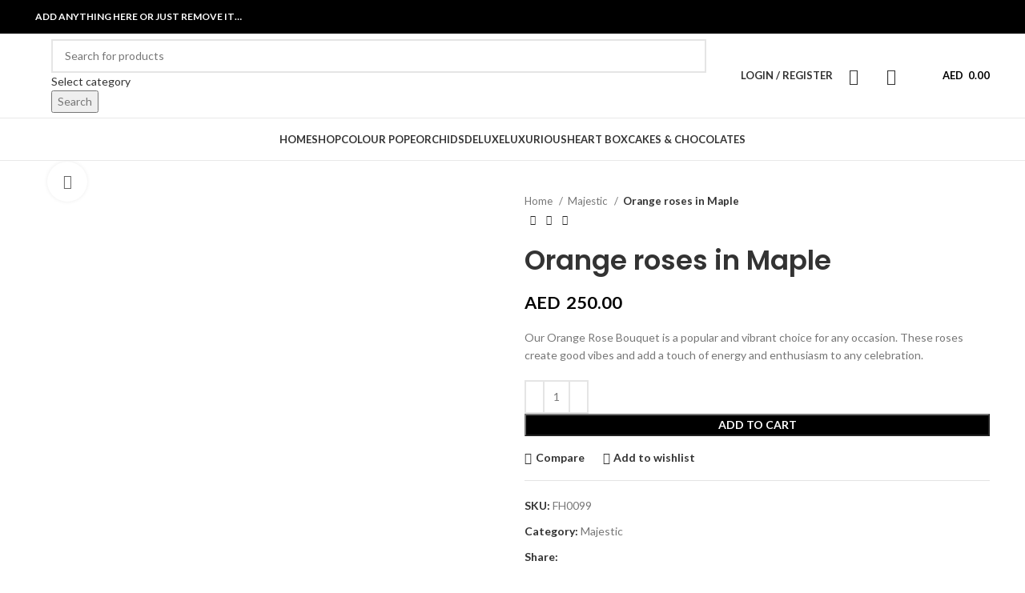

--- FILE ---
content_type: text/html; charset=UTF-8
request_url: https://floridahillsroses.com/product/orange-roses-in-maple-2/
body_size: 42711
content:
<!DOCTYPE html>
<html lang="en-US">
<head>
	<meta charset="UTF-8">
	<link rel="profile" href="https://gmpg.org/xfn/11">
	<link rel="pingback" href="https://floridahillsroses.com/xmlrpc.php">

			<script>window.MSInputMethodContext && document.documentMode && document.write('<script src="https://floridahillsroses.com/wp-content/themes/woodmart/js/libs/ie11CustomProperties.min.js"><\/script>');</script>
		<title>Orange roses in Maple &#8211; floridahillsroses</title>
<meta name='robots' content='max-image-preview:large' />
<link rel='dns-prefetch' href='//fonts.googleapis.com' />
<link rel="alternate" type="application/rss+xml" title="floridahillsroses &raquo; Feed" href="https://floridahillsroses.com/feed/" />
<link rel="alternate" type="application/rss+xml" title="floridahillsroses &raquo; Comments Feed" href="https://floridahillsroses.com/comments/feed/" />

<link rel='stylesheet' id='wp-block-library-css' href='https://floridahillsroses.com/wp-includes/css/dist/block-library/style.min.css?ver=6.4.3' type='text/css' media='all' />
<style id='safe-svg-svg-icon-style-inline-css' type='text/css'>
.safe-svg-cover{text-align:center}.safe-svg-cover .safe-svg-inside{display:inline-block;max-width:100%}.safe-svg-cover svg{height:100%;max-height:100%;max-width:100%;width:100%}

</style>
<style id='classic-theme-styles-inline-css' type='text/css'>
/*! This file is auto-generated */
.wp-block-button__link{color:#fff;background-color:#32373c;border-radius:9999px;box-shadow:none;text-decoration:none;padding:calc(.667em + 2px) calc(1.333em + 2px);font-size:1.125em}.wp-block-file__button{background:#32373c;color:#fff;text-decoration:none}
</style>
<style id='global-styles-inline-css' type='text/css'>
body{--wp--preset--color--black: #000000;--wp--preset--color--cyan-bluish-gray: #abb8c3;--wp--preset--color--white: #ffffff;--wp--preset--color--pale-pink: #f78da7;--wp--preset--color--vivid-red: #cf2e2e;--wp--preset--color--luminous-vivid-orange: #ff6900;--wp--preset--color--luminous-vivid-amber: #fcb900;--wp--preset--color--light-green-cyan: #7bdcb5;--wp--preset--color--vivid-green-cyan: #00d084;--wp--preset--color--pale-cyan-blue: #8ed1fc;--wp--preset--color--vivid-cyan-blue: #0693e3;--wp--preset--color--vivid-purple: #9b51e0;--wp--preset--gradient--vivid-cyan-blue-to-vivid-purple: linear-gradient(135deg,rgba(6,147,227,1) 0%,rgb(155,81,224) 100%);--wp--preset--gradient--light-green-cyan-to-vivid-green-cyan: linear-gradient(135deg,rgb(122,220,180) 0%,rgb(0,208,130) 100%);--wp--preset--gradient--luminous-vivid-amber-to-luminous-vivid-orange: linear-gradient(135deg,rgba(252,185,0,1) 0%,rgba(255,105,0,1) 100%);--wp--preset--gradient--luminous-vivid-orange-to-vivid-red: linear-gradient(135deg,rgba(255,105,0,1) 0%,rgb(207,46,46) 100%);--wp--preset--gradient--very-light-gray-to-cyan-bluish-gray: linear-gradient(135deg,rgb(238,238,238) 0%,rgb(169,184,195) 100%);--wp--preset--gradient--cool-to-warm-spectrum: linear-gradient(135deg,rgb(74,234,220) 0%,rgb(151,120,209) 20%,rgb(207,42,186) 40%,rgb(238,44,130) 60%,rgb(251,105,98) 80%,rgb(254,248,76) 100%);--wp--preset--gradient--blush-light-purple: linear-gradient(135deg,rgb(255,206,236) 0%,rgb(152,150,240) 100%);--wp--preset--gradient--blush-bordeaux: linear-gradient(135deg,rgb(254,205,165) 0%,rgb(254,45,45) 50%,rgb(107,0,62) 100%);--wp--preset--gradient--luminous-dusk: linear-gradient(135deg,rgb(255,203,112) 0%,rgb(199,81,192) 50%,rgb(65,88,208) 100%);--wp--preset--gradient--pale-ocean: linear-gradient(135deg,rgb(255,245,203) 0%,rgb(182,227,212) 50%,rgb(51,167,181) 100%);--wp--preset--gradient--electric-grass: linear-gradient(135deg,rgb(202,248,128) 0%,rgb(113,206,126) 100%);--wp--preset--gradient--midnight: linear-gradient(135deg,rgb(2,3,129) 0%,rgb(40,116,252) 100%);--wp--preset--font-size--small: 13px;--wp--preset--font-size--medium: 20px;--wp--preset--font-size--large: 36px;--wp--preset--font-size--x-large: 42px;--wp--preset--spacing--20: 0.44rem;--wp--preset--spacing--30: 0.67rem;--wp--preset--spacing--40: 1rem;--wp--preset--spacing--50: 1.5rem;--wp--preset--spacing--60: 2.25rem;--wp--preset--spacing--70: 3.38rem;--wp--preset--spacing--80: 5.06rem;--wp--preset--shadow--natural: 6px 6px 9px rgba(0, 0, 0, 0.2);--wp--preset--shadow--deep: 12px 12px 50px rgba(0, 0, 0, 0.4);--wp--preset--shadow--sharp: 6px 6px 0px rgba(0, 0, 0, 0.2);--wp--preset--shadow--outlined: 6px 6px 0px -3px rgba(255, 255, 255, 1), 6px 6px rgba(0, 0, 0, 1);--wp--preset--shadow--crisp: 6px 6px 0px rgba(0, 0, 0, 1);}:where(.is-layout-flex){gap: 0.5em;}:where(.is-layout-grid){gap: 0.5em;}body .is-layout-flow > .alignleft{float: left;margin-inline-start: 0;margin-inline-end: 2em;}body .is-layout-flow > .alignright{float: right;margin-inline-start: 2em;margin-inline-end: 0;}body .is-layout-flow > .aligncenter{margin-left: auto !important;margin-right: auto !important;}body .is-layout-constrained > .alignleft{float: left;margin-inline-start: 0;margin-inline-end: 2em;}body .is-layout-constrained > .alignright{float: right;margin-inline-start: 2em;margin-inline-end: 0;}body .is-layout-constrained > .aligncenter{margin-left: auto !important;margin-right: auto !important;}body .is-layout-constrained > :where(:not(.alignleft):not(.alignright):not(.alignfull)){max-width: var(--wp--style--global--content-size);margin-left: auto !important;margin-right: auto !important;}body .is-layout-constrained > .alignwide{max-width: var(--wp--style--global--wide-size);}body .is-layout-flex{display: flex;}body .is-layout-flex{flex-wrap: wrap;align-items: center;}body .is-layout-flex > *{margin: 0;}body .is-layout-grid{display: grid;}body .is-layout-grid > *{margin: 0;}:where(.wp-block-columns.is-layout-flex){gap: 2em;}:where(.wp-block-columns.is-layout-grid){gap: 2em;}:where(.wp-block-post-template.is-layout-flex){gap: 1.25em;}:where(.wp-block-post-template.is-layout-grid){gap: 1.25em;}.has-black-color{color: var(--wp--preset--color--black) !important;}.has-cyan-bluish-gray-color{color: var(--wp--preset--color--cyan-bluish-gray) !important;}.has-white-color{color: var(--wp--preset--color--white) !important;}.has-pale-pink-color{color: var(--wp--preset--color--pale-pink) !important;}.has-vivid-red-color{color: var(--wp--preset--color--vivid-red) !important;}.has-luminous-vivid-orange-color{color: var(--wp--preset--color--luminous-vivid-orange) !important;}.has-luminous-vivid-amber-color{color: var(--wp--preset--color--luminous-vivid-amber) !important;}.has-light-green-cyan-color{color: var(--wp--preset--color--light-green-cyan) !important;}.has-vivid-green-cyan-color{color: var(--wp--preset--color--vivid-green-cyan) !important;}.has-pale-cyan-blue-color{color: var(--wp--preset--color--pale-cyan-blue) !important;}.has-vivid-cyan-blue-color{color: var(--wp--preset--color--vivid-cyan-blue) !important;}.has-vivid-purple-color{color: var(--wp--preset--color--vivid-purple) !important;}.has-black-background-color{background-color: var(--wp--preset--color--black) !important;}.has-cyan-bluish-gray-background-color{background-color: var(--wp--preset--color--cyan-bluish-gray) !important;}.has-white-background-color{background-color: var(--wp--preset--color--white) !important;}.has-pale-pink-background-color{background-color: var(--wp--preset--color--pale-pink) !important;}.has-vivid-red-background-color{background-color: var(--wp--preset--color--vivid-red) !important;}.has-luminous-vivid-orange-background-color{background-color: var(--wp--preset--color--luminous-vivid-orange) !important;}.has-luminous-vivid-amber-background-color{background-color: var(--wp--preset--color--luminous-vivid-amber) !important;}.has-light-green-cyan-background-color{background-color: var(--wp--preset--color--light-green-cyan) !important;}.has-vivid-green-cyan-background-color{background-color: var(--wp--preset--color--vivid-green-cyan) !important;}.has-pale-cyan-blue-background-color{background-color: var(--wp--preset--color--pale-cyan-blue) !important;}.has-vivid-cyan-blue-background-color{background-color: var(--wp--preset--color--vivid-cyan-blue) !important;}.has-vivid-purple-background-color{background-color: var(--wp--preset--color--vivid-purple) !important;}.has-black-border-color{border-color: var(--wp--preset--color--black) !important;}.has-cyan-bluish-gray-border-color{border-color: var(--wp--preset--color--cyan-bluish-gray) !important;}.has-white-border-color{border-color: var(--wp--preset--color--white) !important;}.has-pale-pink-border-color{border-color: var(--wp--preset--color--pale-pink) !important;}.has-vivid-red-border-color{border-color: var(--wp--preset--color--vivid-red) !important;}.has-luminous-vivid-orange-border-color{border-color: var(--wp--preset--color--luminous-vivid-orange) !important;}.has-luminous-vivid-amber-border-color{border-color: var(--wp--preset--color--luminous-vivid-amber) !important;}.has-light-green-cyan-border-color{border-color: var(--wp--preset--color--light-green-cyan) !important;}.has-vivid-green-cyan-border-color{border-color: var(--wp--preset--color--vivid-green-cyan) !important;}.has-pale-cyan-blue-border-color{border-color: var(--wp--preset--color--pale-cyan-blue) !important;}.has-vivid-cyan-blue-border-color{border-color: var(--wp--preset--color--vivid-cyan-blue) !important;}.has-vivid-purple-border-color{border-color: var(--wp--preset--color--vivid-purple) !important;}.has-vivid-cyan-blue-to-vivid-purple-gradient-background{background: var(--wp--preset--gradient--vivid-cyan-blue-to-vivid-purple) !important;}.has-light-green-cyan-to-vivid-green-cyan-gradient-background{background: var(--wp--preset--gradient--light-green-cyan-to-vivid-green-cyan) !important;}.has-luminous-vivid-amber-to-luminous-vivid-orange-gradient-background{background: var(--wp--preset--gradient--luminous-vivid-amber-to-luminous-vivid-orange) !important;}.has-luminous-vivid-orange-to-vivid-red-gradient-background{background: var(--wp--preset--gradient--luminous-vivid-orange-to-vivid-red) !important;}.has-very-light-gray-to-cyan-bluish-gray-gradient-background{background: var(--wp--preset--gradient--very-light-gray-to-cyan-bluish-gray) !important;}.has-cool-to-warm-spectrum-gradient-background{background: var(--wp--preset--gradient--cool-to-warm-spectrum) !important;}.has-blush-light-purple-gradient-background{background: var(--wp--preset--gradient--blush-light-purple) !important;}.has-blush-bordeaux-gradient-background{background: var(--wp--preset--gradient--blush-bordeaux) !important;}.has-luminous-dusk-gradient-background{background: var(--wp--preset--gradient--luminous-dusk) !important;}.has-pale-ocean-gradient-background{background: var(--wp--preset--gradient--pale-ocean) !important;}.has-electric-grass-gradient-background{background: var(--wp--preset--gradient--electric-grass) !important;}.has-midnight-gradient-background{background: var(--wp--preset--gradient--midnight) !important;}.has-small-font-size{font-size: var(--wp--preset--font-size--small) !important;}.has-medium-font-size{font-size: var(--wp--preset--font-size--medium) !important;}.has-large-font-size{font-size: var(--wp--preset--font-size--large) !important;}.has-x-large-font-size{font-size: var(--wp--preset--font-size--x-large) !important;}
.wp-block-navigation a:where(:not(.wp-element-button)){color: inherit;}
:where(.wp-block-post-template.is-layout-flex){gap: 1.25em;}:where(.wp-block-post-template.is-layout-grid){gap: 1.25em;}
:where(.wp-block-columns.is-layout-flex){gap: 2em;}:where(.wp-block-columns.is-layout-grid){gap: 2em;}
.wp-block-pullquote{font-size: 1.5em;line-height: 1.6;}
</style>
<style id='woocommerce-inline-inline-css' type='text/css'>
.woocommerce form .form-row .required { visibility: visible; }
</style>
<link rel='stylesheet' id='elementor-frontend-css' href='https://floridahillsroses.com/wp-content/plugins/elementor/assets/css/frontend-lite.min.css?ver=3.21.5' type='text/css' media='all' />
<link rel='stylesheet' id='swiper-css' href='https://floridahillsroses.com/wp-content/plugins/elementor/assets/lib/swiper/v8/css/swiper.min.css?ver=8.4.5' type='text/css' media='all' />
<link rel='stylesheet' id='elementor-post-6-css' href='https://floridahillsroses.com/wp-content/uploads/elementor/css/post-6.css?ver=1715329250' type='text/css' media='all' />
<link rel='stylesheet' id='bootstrap-css' href='https://floridahillsroses.com/wp-content/themes/woodmart/css/bootstrap-light.min.css?ver=7.2.5' type='text/css' media='all' />
<link rel='stylesheet' id='woodmart-style-css' href='https://floridahillsroses.com/wp-content/themes/woodmart/css/parts/base.min.css?ver=7.2.5' type='text/css' media='all' />
<link rel='stylesheet' id='wd-widget-recent-post-comments-css' href='https://floridahillsroses.com/wp-content/themes/woodmart/css/parts/widget-recent-post-comments.min.css?ver=7.2.5' type='text/css' media='all' />
<link rel='stylesheet' id='wd-widget-wd-recent-posts-css' href='https://floridahillsroses.com/wp-content/themes/woodmart/css/parts/widget-wd-recent-posts.min.css?ver=7.2.5' type='text/css' media='all' />
<link rel='stylesheet' id='wd-widget-nav-css' href='https://floridahillsroses.com/wp-content/themes/woodmart/css/parts/widget-nav.min.css?ver=7.2.5' type='text/css' media='all' />
<link rel='stylesheet' id='wd-widget-wd-layered-nav-css' href='https://floridahillsroses.com/wp-content/themes/woodmart/css/parts/woo-widget-wd-layered-nav.min.css?ver=7.2.5' type='text/css' media='all' />
<link rel='stylesheet' id='wd-woo-mod-swatches-base-css' href='https://floridahillsroses.com/wp-content/themes/woodmart/css/parts/woo-mod-swatches-base.min.css?ver=7.2.5' type='text/css' media='all' />
<link rel='stylesheet' id='wd-woo-mod-swatches-filter-css' href='https://floridahillsroses.com/wp-content/themes/woodmart/css/parts/woo-mod-swatches-filter.min.css?ver=7.2.5' type='text/css' media='all' />
<link rel='stylesheet' id='wd-widget-product-cat-css' href='https://floridahillsroses.com/wp-content/themes/woodmart/css/parts/woo-widget-product-cat.min.css?ver=7.2.5' type='text/css' media='all' />
<link rel='stylesheet' id='wd-widget-product-list-css' href='https://floridahillsroses.com/wp-content/themes/woodmart/css/parts/woo-widget-product-list.min.css?ver=7.2.5' type='text/css' media='all' />
<link rel='stylesheet' id='wd-widget-slider-price-filter-css' href='https://floridahillsroses.com/wp-content/themes/woodmart/css/parts/woo-widget-slider-price-filter.min.css?ver=7.2.5' type='text/css' media='all' />
<link rel='stylesheet' id='wd-wp-gutenberg-css' href='https://floridahillsroses.com/wp-content/themes/woodmart/css/parts/wp-gutenberg.min.css?ver=7.2.5' type='text/css' media='all' />
<link rel='stylesheet' id='wd-wpcf7-css' href='https://floridahillsroses.com/wp-content/themes/woodmart/css/parts/int-wpcf7.min.css?ver=7.2.5' type='text/css' media='all' />
<link rel='stylesheet' id='wd-revolution-slider-css' href='https://floridahillsroses.com/wp-content/themes/woodmart/css/parts/int-rev-slider.min.css?ver=7.2.5' type='text/css' media='all' />
<link rel='stylesheet' id='wd-woo-stripe-css' href='https://floridahillsroses.com/wp-content/themes/woodmart/css/parts/int-woo-stripe.min.css?ver=7.2.5' type='text/css' media='all' />
<link rel='stylesheet' id='wd-elementor-base-css' href='https://floridahillsroses.com/wp-content/themes/woodmart/css/parts/int-elem-base.min.css?ver=7.2.5' type='text/css' media='all' />
<link rel='stylesheet' id='wd-woocommerce-base-css' href='https://floridahillsroses.com/wp-content/themes/woodmart/css/parts/woocommerce-base.min.css?ver=7.2.5' type='text/css' media='all' />
<link rel='stylesheet' id='wd-mod-star-rating-css' href='https://floridahillsroses.com/wp-content/themes/woodmart/css/parts/mod-star-rating.min.css?ver=7.2.5' type='text/css' media='all' />
<link rel='stylesheet' id='wd-woo-el-track-order-css' href='https://floridahillsroses.com/wp-content/themes/woodmart/css/parts/woo-el-track-order.min.css?ver=7.2.5' type='text/css' media='all' />
<link rel='stylesheet' id='wd-woo-gutenberg-css' href='https://floridahillsroses.com/wp-content/themes/woodmart/css/parts/woo-gutenberg.min.css?ver=7.2.5' type='text/css' media='all' />
<link rel='stylesheet' id='wd-woo-mod-quantity-css' href='https://floridahillsroses.com/wp-content/themes/woodmart/css/parts/woo-mod-quantity.min.css?ver=7.2.5' type='text/css' media='all' />
<link rel='stylesheet' id='wd-woo-single-prod-el-base-css' href='https://floridahillsroses.com/wp-content/themes/woodmart/css/parts/woo-single-prod-el-base.min.css?ver=7.2.5' type='text/css' media='all' />
<link rel='stylesheet' id='wd-woo-mod-stock-status-css' href='https://floridahillsroses.com/wp-content/themes/woodmart/css/parts/woo-mod-stock-status.min.css?ver=7.2.5' type='text/css' media='all' />
<link rel='stylesheet' id='wd-woo-mod-shop-attributes-css' href='https://floridahillsroses.com/wp-content/themes/woodmart/css/parts/woo-mod-shop-attributes.min.css?ver=7.2.5' type='text/css' media='all' />
<link rel='stylesheet' id='wd-header-base-css' href='https://floridahillsroses.com/wp-content/themes/woodmart/css/parts/header-base.min.css?ver=7.2.5' type='text/css' media='all' />
<link rel='stylesheet' id='wd-mod-tools-css' href='https://floridahillsroses.com/wp-content/themes/woodmart/css/parts/mod-tools.min.css?ver=7.2.5' type='text/css' media='all' />
<link rel='stylesheet' id='wd-header-elements-base-css' href='https://floridahillsroses.com/wp-content/themes/woodmart/css/parts/header-el-base.min.css?ver=7.2.5' type='text/css' media='all' />
<link rel='stylesheet' id='wd-social-icons-css' href='https://floridahillsroses.com/wp-content/themes/woodmart/css/parts/el-social-icons.min.css?ver=7.2.5' type='text/css' media='all' />
<link rel='stylesheet' id='wd-header-search-css' href='https://floridahillsroses.com/wp-content/themes/woodmart/css/parts/header-el-search.min.css?ver=7.2.5' type='text/css' media='all' />
<link rel='stylesheet' id='wd-header-search-form-css' href='https://floridahillsroses.com/wp-content/themes/woodmart/css/parts/header-el-search-form.min.css?ver=7.2.5' type='text/css' media='all' />
<link rel='stylesheet' id='wd-wd-search-results-css' href='https://floridahillsroses.com/wp-content/themes/woodmart/css/parts/wd-search-results.min.css?ver=7.2.5' type='text/css' media='all' />
<link rel='stylesheet' id='wd-wd-search-form-css' href='https://floridahillsroses.com/wp-content/themes/woodmart/css/parts/wd-search-form.min.css?ver=7.2.5' type='text/css' media='all' />
<link rel='stylesheet' id='wd-wd-search-cat-css' href='https://floridahillsroses.com/wp-content/themes/woodmart/css/parts/wd-search-cat.min.css?ver=7.2.5' type='text/css' media='all' />
<link rel='stylesheet' id='wd-woo-mod-login-form-css' href='https://floridahillsroses.com/wp-content/themes/woodmart/css/parts/woo-mod-login-form.min.css?ver=7.2.5' type='text/css' media='all' />
<link rel='stylesheet' id='wd-header-my-account-css' href='https://floridahillsroses.com/wp-content/themes/woodmart/css/parts/header-el-my-account.min.css?ver=7.2.5' type='text/css' media='all' />
<link rel='stylesheet' id='wd-header-cart-side-css' href='https://floridahillsroses.com/wp-content/themes/woodmart/css/parts/header-el-cart-side.min.css?ver=7.2.5' type='text/css' media='all' />
<link rel='stylesheet' id='wd-header-cart-css' href='https://floridahillsroses.com/wp-content/themes/woodmart/css/parts/header-el-cart.min.css?ver=7.2.5' type='text/css' media='all' />
<link rel='stylesheet' id='wd-widget-shopping-cart-css' href='https://floridahillsroses.com/wp-content/themes/woodmart/css/parts/woo-widget-shopping-cart.min.css?ver=7.2.5' type='text/css' media='all' />
<link rel='stylesheet' id='wd-header-mod-content-calc-css' href='https://floridahillsroses.com/wp-content/themes/woodmart/css/parts/header-mod-content-calc.min.css?ver=7.2.5' type='text/css' media='all' />
<link rel='stylesheet' id='wd-woo-single-prod-predefined-css' href='https://floridahillsroses.com/wp-content/themes/woodmart/css/parts/woo-single-prod-predefined.min.css?ver=7.2.5' type='text/css' media='all' />
<link rel='stylesheet' id='wd-woo-single-prod-and-quick-view-predefined-css' href='https://floridahillsroses.com/wp-content/themes/woodmart/css/parts/woo-single-prod-and-quick-view-predefined.min.css?ver=7.2.5' type='text/css' media='all' />
<link rel='stylesheet' id='wd-woo-single-prod-el-tabs-predefined-css' href='https://floridahillsroses.com/wp-content/themes/woodmart/css/parts/woo-single-prod-el-tabs-predefined.min.css?ver=7.2.5' type='text/css' media='all' />
<link rel='stylesheet' id='wd-woo-single-prod-el-gallery-css' href='https://floridahillsroses.com/wp-content/themes/woodmart/css/parts/woo-single-prod-el-gallery.min.css?ver=7.2.5' type='text/css' media='all' />
<link rel='stylesheet' id='wd-owl-carousel-css' href='https://floridahillsroses.com/wp-content/themes/woodmart/css/parts/lib-owl-carousel.min.css?ver=7.2.5' type='text/css' media='all' />
<link rel='stylesheet' id='wd-photoswipe-css' href='https://floridahillsroses.com/wp-content/themes/woodmart/css/parts/lib-photoswipe.min.css?ver=7.2.5' type='text/css' media='all' />
<link rel='stylesheet' id='wd-woo-single-prod-el-navigation-css' href='https://floridahillsroses.com/wp-content/themes/woodmart/css/parts/woo-single-prod-el-navigation.min.css?ver=7.2.5' type='text/css' media='all' />
<link rel='stylesheet' id='wd-tabs-css' href='https://floridahillsroses.com/wp-content/themes/woodmart/css/parts/el-tabs.min.css?ver=7.2.5' type='text/css' media='all' />
<link rel='stylesheet' id='wd-woo-single-prod-el-tabs-opt-layout-tabs-css' href='https://floridahillsroses.com/wp-content/themes/woodmart/css/parts/woo-single-prod-el-tabs-opt-layout-tabs.min.css?ver=7.2.5' type='text/css' media='all' />
<link rel='stylesheet' id='wd-accordion-css' href='https://floridahillsroses.com/wp-content/themes/woodmart/css/parts/el-accordion.min.css?ver=7.2.5' type='text/css' media='all' />
<link rel='stylesheet' id='wd-product-loop-css' href='https://floridahillsroses.com/wp-content/themes/woodmart/css/parts/woo-product-loop.min.css?ver=7.2.5' type='text/css' media='all' />
<link rel='stylesheet' id='wd-product-loop-standard-css' href='https://floridahillsroses.com/wp-content/themes/woodmart/css/parts/woo-product-loop-standard.min.css?ver=7.2.5' type='text/css' media='all' />
<link rel='stylesheet' id='wd-woo-mod-add-btn-replace-css' href='https://floridahillsroses.com/wp-content/themes/woodmart/css/parts/woo-mod-add-btn-replace.min.css?ver=7.2.5' type='text/css' media='all' />
<link rel='stylesheet' id='wd-mfp-popup-css' href='https://floridahillsroses.com/wp-content/themes/woodmart/css/parts/lib-magnific-popup.min.css?ver=7.2.5' type='text/css' media='all' />
<link rel='stylesheet' id='wd-widget-collapse-css' href='https://floridahillsroses.com/wp-content/themes/woodmart/css/parts/opt-widget-collapse.min.css?ver=7.2.5' type='text/css' media='all' />
<link rel='stylesheet' id='wd-footer-base-css' href='https://floridahillsroses.com/wp-content/themes/woodmart/css/parts/footer-base.min.css?ver=7.2.5' type='text/css' media='all' />
<link rel='stylesheet' id='wd-scroll-top-css' href='https://floridahillsroses.com/wp-content/themes/woodmart/css/parts/opt-scrolltotop.min.css?ver=7.2.5' type='text/css' media='all' />
<link rel='stylesheet' id='wd-header-my-account-sidebar-css' href='https://floridahillsroses.com/wp-content/themes/woodmart/css/parts/header-el-my-account-sidebar.min.css?ver=7.2.5' type='text/css' media='all' />
<link rel='stylesheet' id='wd-promo-popup-css' href='https://floridahillsroses.com/wp-content/themes/woodmart/css/parts/opt-promo-popup.min.css?ver=7.2.5' type='text/css' media='all' />
<link rel='stylesheet' id='wd-section-title-css' href='https://floridahillsroses.com/wp-content/themes/woodmart/css/parts/el-section-title.min.css?ver=7.2.5' type='text/css' media='all' />
<link rel='stylesheet' id='wd-mc4wp-css' href='https://floridahillsroses.com/wp-content/themes/woodmart/css/parts/int-mc4wp.min.css?ver=7.2.5' type='text/css' media='all' />
<link rel='stylesheet' id='wd-text-block-css' href='https://floridahillsroses.com/wp-content/themes/woodmart/css/parts/el-text-block.min.css?ver=7.2.5' type='text/css' media='all' />
<link rel='stylesheet' id='wd-bottom-toolbar-css' href='https://floridahillsroses.com/wp-content/themes/woodmart/css/parts/opt-bottom-toolbar.min.css?ver=7.2.5' type='text/css' media='all' />
<link rel='stylesheet' id='xts-google-fonts-css' href='https://fonts.googleapis.com/css?family=Lato%3A400%2C700%7CPoppins%3A400%2C600%2C500&#038;ver=7.2.5' type='text/css' media='all' />
<link rel='stylesheet' id='google-fonts-1-css' href='https://fonts.googleapis.com/css?family=Roboto%3A100%2C100italic%2C200%2C200italic%2C300%2C300italic%2C400%2C400italic%2C500%2C500italic%2C600%2C600italic%2C700%2C700italic%2C800%2C800italic%2C900%2C900italic%7CRoboto+Slab%3A100%2C100italic%2C200%2C200italic%2C300%2C300italic%2C400%2C400italic%2C500%2C500italic%2C600%2C600italic%2C700%2C700italic%2C800%2C800italic%2C900%2C900italic&#038;display=swap&#038;ver=6.4.3' type='text/css' media='all' />
<link rel="preconnect" href="https://fonts.gstatic.com/" crossorigin><script type="text/javascript" src="https://floridahillsroses.com/wp-includes/js/jquery/jquery.min.js?ver=3.7.1" id="jquery-core-js"></script>
<script type="text/javascript" src="https://floridahillsroses.com/wp-includes/js/jquery/jquery-migrate.min.js?ver=3.4.1" id="jquery-migrate-js"></script>
<script type="text/javascript" src="https://floridahillsroses.com/wp-content/plugins/woocommerce/assets/js/jquery-blockui/jquery.blockUI.min.js?ver=2.7.0-wc.8.8.6" id="jquery-blockui-js" defer="defer" data-wp-strategy="defer"></script>
<script type="text/javascript" id="wc-add-to-cart-js-extra">
/* <![CDATA[ */
var wc_add_to_cart_params = {"ajax_url":"\/wp-admin\/admin-ajax.php","wc_ajax_url":"\/?wc-ajax=%%endpoint%%","i18n_view_cart":"View cart","cart_url":"https:\/\/floridahillsroses.com\/cart\/","is_cart":"","cart_redirect_after_add":"no"};
/* ]]> */
</script>
<script type="text/javascript" src="https://floridahillsroses.com/wp-content/plugins/woocommerce/assets/js/frontend/add-to-cart.min.js?ver=8.8.6" id="wc-add-to-cart-js" defer="defer" data-wp-strategy="defer"></script>
<script type="text/javascript" src="https://floridahillsroses.com/wp-content/plugins/woocommerce/assets/js/zoom/jquery.zoom.min.js?ver=1.7.21-wc.8.8.6" id="zoom-js" defer="defer" data-wp-strategy="defer"></script>
<script type="text/javascript" id="wc-single-product-js-extra">
/* <![CDATA[ */
var wc_single_product_params = {"i18n_required_rating_text":"Please select a rating","review_rating_required":"yes","flexslider":{"rtl":false,"animation":"slide","smoothHeight":true,"directionNav":false,"controlNav":"thumbnails","slideshow":false,"animationSpeed":500,"animationLoop":false,"allowOneSlide":false},"zoom_enabled":"","zoom_options":[],"photoswipe_enabled":"","photoswipe_options":{"shareEl":false,"closeOnScroll":false,"history":false,"hideAnimationDuration":0,"showAnimationDuration":0},"flexslider_enabled":""};
/* ]]> */
</script>
<script type="text/javascript" src="https://floridahillsroses.com/wp-content/plugins/woocommerce/assets/js/frontend/single-product.min.js?ver=8.8.6" id="wc-single-product-js" defer="defer" data-wp-strategy="defer"></script>
<script type="text/javascript" src="https://floridahillsroses.com/wp-content/plugins/woocommerce/assets/js/js-cookie/js.cookie.min.js?ver=2.1.4-wc.8.8.6" id="js-cookie-js" defer="defer" data-wp-strategy="defer"></script>
<script type="text/javascript" id="woocommerce-js-extra">
/* <![CDATA[ */
var woocommerce_params = {"ajax_url":"\/wp-admin\/admin-ajax.php","wc_ajax_url":"\/?wc-ajax=%%endpoint%%"};
/* ]]> */
</script>
<script type="text/javascript" src="https://floridahillsroses.com/wp-content/plugins/woocommerce/assets/js/frontend/woocommerce.min.js?ver=8.8.6" id="woocommerce-js" defer="defer" data-wp-strategy="defer"></script>
<script type="text/javascript" src="https://floridahillsroses.com/wp-content/themes/woodmart/js/libs/device.min.js?ver=7.2.5" id="wd-device-library-js"></script>
<link rel="https://api.w.org/" href="https://floridahillsroses.com/wp-json/" /><link rel="alternate" type="application/json" href="https://floridahillsroses.com/wp-json/wp/v2/product/16208" /><link rel="EditURI" type="application/rsd+xml" title="RSD" href="https://floridahillsroses.com/xmlrpc.php?rsd" />
<meta name="generator" content="WordPress 6.4.3" />
<meta name="generator" content="WooCommerce 8.8.6" />
<link rel="canonical" href="https://floridahillsroses.com/product/orange-roses-in-maple-2/" />
<link rel='shortlink' href='https://floridahillsroses.com/?p=16208' />
<link rel="alternate" type="application/json+oembed" href="https://floridahillsroses.com/wp-json/oembed/1.0/embed?url=https%3A%2F%2Ffloridahillsroses.com%2Fproduct%2Forange-roses-in-maple-2%2F" />
<link rel="alternate" type="text/xml+oembed" href="https://floridahillsroses.com/wp-json/oembed/1.0/embed?url=https%3A%2F%2Ffloridahillsroses.com%2Fproduct%2Forange-roses-in-maple-2%2F&#038;format=xml" />
<meta name="pinterest-rich-pin" content="false" />					<meta name="viewport" content="width=device-width, initial-scale=1.0, maximum-scale=1.0, user-scalable=no">
										<noscript><style>.woocommerce-product-gallery{ opacity: 1 !important; }</style></noscript>
	<meta name="generator" content="Elementor 3.21.5; features: e_optimized_assets_loading, e_optimized_css_loading, e_font_icon_svg, additional_custom_breakpoints; settings: css_print_method-external, google_font-enabled, font_display-swap">
<style type="text/css">.recentcomments a{display:inline !important;padding:0 !important;margin:0 !important;}</style><meta name="generator" content="Powered by Slider Revolution 6.6.20 - responsive, Mobile-Friendly Slider Plugin for WordPress with comfortable drag and drop interface." />
<link rel="icon" href="https://floridahillsroses.com/wp-content/uploads/2024/03/cropped-logi-black-32x32.png" sizes="32x32" />
<link rel="icon" href="https://floridahillsroses.com/wp-content/uploads/2024/03/cropped-logi-black-192x192.png" sizes="192x192" />
<link rel="apple-touch-icon" href="https://floridahillsroses.com/wp-content/uploads/2024/03/cropped-logi-black-180x180.png" />
<meta name="msapplication-TileImage" content="https://floridahillsroses.com/wp-content/uploads/2024/03/cropped-logi-black-270x270.png" />
<script>function setREVStartSize(e){
			//window.requestAnimationFrame(function() {
				window.RSIW = window.RSIW===undefined ? window.innerWidth : window.RSIW;
				window.RSIH = window.RSIH===undefined ? window.innerHeight : window.RSIH;
				try {
					var pw = document.getElementById(e.c).parentNode.offsetWidth,
						newh;
					pw = pw===0 || isNaN(pw) || (e.l=="fullwidth" || e.layout=="fullwidth") ? window.RSIW : pw;
					e.tabw = e.tabw===undefined ? 0 : parseInt(e.tabw);
					e.thumbw = e.thumbw===undefined ? 0 : parseInt(e.thumbw);
					e.tabh = e.tabh===undefined ? 0 : parseInt(e.tabh);
					e.thumbh = e.thumbh===undefined ? 0 : parseInt(e.thumbh);
					e.tabhide = e.tabhide===undefined ? 0 : parseInt(e.tabhide);
					e.thumbhide = e.thumbhide===undefined ? 0 : parseInt(e.thumbhide);
					e.mh = e.mh===undefined || e.mh=="" || e.mh==="auto" ? 0 : parseInt(e.mh,0);
					if(e.layout==="fullscreen" || e.l==="fullscreen")
						newh = Math.max(e.mh,window.RSIH);
					else{
						e.gw = Array.isArray(e.gw) ? e.gw : [e.gw];
						for (var i in e.rl) if (e.gw[i]===undefined || e.gw[i]===0) e.gw[i] = e.gw[i-1];
						e.gh = e.el===undefined || e.el==="" || (Array.isArray(e.el) && e.el.length==0)? e.gh : e.el;
						e.gh = Array.isArray(e.gh) ? e.gh : [e.gh];
						for (var i in e.rl) if (e.gh[i]===undefined || e.gh[i]===0) e.gh[i] = e.gh[i-1];
											
						var nl = new Array(e.rl.length),
							ix = 0,
							sl;
						e.tabw = e.tabhide>=pw ? 0 : e.tabw;
						e.thumbw = e.thumbhide>=pw ? 0 : e.thumbw;
						e.tabh = e.tabhide>=pw ? 0 : e.tabh;
						e.thumbh = e.thumbhide>=pw ? 0 : e.thumbh;
						for (var i in e.rl) nl[i] = e.rl[i]<window.RSIW ? 0 : e.rl[i];
						sl = nl[0];
						for (var i in nl) if (sl>nl[i] && nl[i]>0) { sl = nl[i]; ix=i;}
						var m = pw>(e.gw[ix]+e.tabw+e.thumbw) ? 1 : (pw-(e.tabw+e.thumbw)) / (e.gw[ix]);
						newh =  (e.gh[ix] * m) + (e.tabh + e.thumbh);
					}
					var el = document.getElementById(e.c);
					if (el!==null && el) el.style.height = newh+"px";
					el = document.getElementById(e.c+"_wrapper");
					if (el!==null && el) {
						el.style.height = newh+"px";
						el.style.display = "block";
					}
				} catch(e){
					console.log("Failure at Presize of Slider:" + e)
				}
			//});
		  };</script>
		<style type="text/css" id="wp-custom-css">
			.wd-logo img[width]:not([src$=".svg"]) {
    width: auto;
    object-fit: contain;
    height: 94px !important;
}
.wd-nav-product-cat{
	display:none;
}
.wd-hover-standard .wd-add-btn>a {
    border-radius: var(--btn-accented-brd-radius);
    color: var(--btn-accented-color);
    box-shadow: var(--btn-accented-box-shadow);
    background-color: #000;
    text-transform: var(--btn-accented-transform, var(--btn-transform));
    font-weight: var(--btn-accented-font-weight, var(--btn-font-weight));
    font-family: var(--btn-accented-font-family, var(--btn-font-family));
    font-style: var(--btn-accented-font-style, var(--btn-font-style));
    min-height: unset;
}
.wd-dropdown-search-cat.wd-design-default {
    width: 234px;
}
		</style>
		<style>
		
		</style>			<style id="wd-style-header_153799-css" data-type="wd-style-header_153799">
				:root{
	--wd-top-bar-h: 42px;
	--wd-top-bar-sm-h: 38px;
	--wd-top-bar-sticky-h: 0.001px;

	--wd-header-general-h: 105px;
	--wd-header-general-sm-h: 60px;
	--wd-header-general-sticky-h: 0.001px;

	--wd-header-bottom-h: 52px;
	--wd-header-bottom-sm-h: 0.001px;
	--wd-header-bottom-sticky-h: 0.001px;

	--wd-header-clone-h: 60px;
}

.whb-top-bar .wd-dropdown {
	margin-top: 1px;
}

.whb-top-bar .wd-dropdown:after {
	height: 11px;
}


.whb-header-bottom .wd-dropdown {
	margin-top: 6px;
}

.whb-header-bottom .wd-dropdown:after {
	height: 16px;
}


.whb-header .whb-header-bottom .wd-header-cats {
	margin-top: -1px;
	margin-bottom: -1px;
	height: calc(100% + 2px);
}

.whb-clone.whb-sticked .wd-dropdown {
	margin-top: 10px;
}

.whb-clone.whb-sticked .wd-dropdown:after {
	height: 20px;
}

@media (min-width: 1025px) {
		.whb-top-bar-inner {
		height: 42px;
		max-height: 42px;
	}

		
		.whb-general-header-inner {
		height: 105px;
		max-height: 105px;
	}

		
		.whb-header-bottom-inner {
		height: 52px;
		max-height: 52px;
	}

		
			.whb-clone .whb-general-header-inner {
		height: 60px;
		max-height: 60px;
	}
	
	}

@media (max-width: 1024px) {
		.whb-top-bar-inner {
		height: 38px;
		max-height: 38px;
	}
	
		.whb-general-header-inner {
		height: 60px;
		max-height: 60px;
	}
	
	
			.whb-clone .whb-general-header-inner {
		height: 60px;
		max-height: 60px;
	}
	
	}
		
.whb-top-bar {
	background-color: rgba(0, 0, 0, 1);
}

.whb-general-header {
	border-color: rgba(232, 232, 232, 1);border-bottom-width: 1px;border-bottom-style: solid;
}

.whb-header-bottom {
	border-color: rgba(232, 232, 232, 1);border-bottom-width: 1px;border-bottom-style: solid;
}
			</style>
						<style id="wd-style-theme_settings_default-css" data-type="wd-style-theme_settings_default">
				@font-face {
	font-weight: normal;
	font-style: normal;
	font-family: "woodmart-font";
	src: url("//floridahillsroses.com/wp-content/themes/woodmart/fonts/woodmart-font-1-400.woff2?v=7.2.5") format("woff2");
}

.wd-popup.wd-promo-popup{
	background-color:#111111;
	background-image: url(https://floridahillsroses.com/wp-content/uploads/2021/08/promo-popup.jpg);
	background-repeat:no-repeat;
	background-size:cover;
	background-position:center center;
}

.page-title-default{
	background-color:#0a0a0a;
	background-image: none;
	background-size:cover;
	background-position:center center;
}

.footer-container{
	background-color:rgb(0,0,0);
	background-image: none;
}

:root{
--wd-text-font:"Lato", Arial, Helvetica, sans-serif;
--wd-text-font-weight:400;
--wd-text-color:#777777;
--wd-text-font-size:14px;
}
:root{
--wd-title-font:"Poppins", Arial, Helvetica, sans-serif;
--wd-title-font-weight:600;
--wd-title-color:#242424;
}
:root{
--wd-entities-title-font:"Poppins", Arial, Helvetica, sans-serif;
--wd-entities-title-font-weight:500;
--wd-entities-title-color:#333333;
--wd-entities-title-color-hover:rgb(51 51 51 / 65%);
}
:root{
--wd-alternative-font:"Lato", Arial, Helvetica, sans-serif;
}
:root{
--wd-widget-title-font:"Poppins", Arial, Helvetica, sans-serif;
--wd-widget-title-font-weight:600;
--wd-widget-title-transform:uppercase;
--wd-widget-title-color:#333;
--wd-widget-title-font-size:16px;
}
:root{
--wd-header-el-font:"Lato", Arial, Helvetica, sans-serif;
--wd-header-el-font-weight:700;
--wd-header-el-transform:uppercase;
--wd-header-el-font-size:13px;
}
html .product-image-summary-wrap .product_title, html .wd-single-title .product_title{
	font-weight: 600;
}

:root{
--wd-primary-color:rgb(0,0,0);
}
:root{
--wd-alternative-color:rgb(0,0,0);
}
:root{
--wd-link-color:#333333;
--wd-link-color-hover:#242424;
}
:root{
--btn-default-bgcolor:#f7f7f7;
}
:root{
--btn-default-bgcolor-hover:#efefef;
}
:root{
--btn-accented-bgcolor:rgb(0,0,0);
}
:root{
--btn-accented-bgcolor-hover:rgb(0,0,0);
}
:root{
--notices-success-bg:#459647;
}
:root{
--notices-success-color:#fff;
}
:root{
--notices-warning-bg:#E0B252;
}
:root{
--notices-warning-color:#fff;
}
	:root{
					
			
							--wd-form-brd-radius: 0px;
					
					--wd-form-brd-width: 2px;
		
					--btn-default-color: #333;
		
					--btn-default-color-hover: #333;
		
					--btn-accented-color: #fff;
		
					--btn-accented-color-hover: #fff;
		
									--btn-default-brd-radius: 0px;
				--btn-default-box-shadow: none;
				--btn-default-box-shadow-hover: none;
				--btn-default-box-shadow-active: none;
				--btn-default-bottom: 0px;
			
			
			
					
					
							--btn-accented-bottom-active: -1px;
				--btn-accented-brd-radius: 0px;
				--btn-accented-box-shadow: inset 0 -2px 0 rgba(0, 0, 0, .15);
				--btn-accented-box-shadow-hover: inset 0 -2px 0 rgba(0, 0, 0, .15);
			
			
					
							
					--wd-brd-radius: 0px;
			}

	
	
			@media (min-width: 1025px) {
			.whb-boxed:not(.whb-sticked):not(.whb-full-width) .whb-main-header {
				max-width: 1192px;
			}
		}

		.container {
			max-width: 1222px;
		}

		:root{
			--wd-container-w: 1222px;
		}
	
			@media (min-width: 1239px) {
			.platform-Windows .wd-section-stretch > .elementor-container {
				margin-left: auto;
				margin-right: auto;
			}
		}
		@media (min-width: 1222px) {
			html:not(.platform-Windows) .wd-section-stretch > .elementor-container {
				margin-left: auto;
				margin-right: auto;
			}
		}
	
			div.wd-popup.popup-quick-view {
			max-width: 920px;
		}
	
			div.wd-popup.wd-promo-popup {
			max-width: 800px;
		}
	
	
	
			.woodmart-woocommerce-layered-nav .wd-scroll-content {
			max-height: 223px;
		}
	
	
			</style>
			</head>

<body class="product-template-default single single-product postid-16208 theme-woodmart woocommerce woocommerce-page woocommerce-no-js wrapper-full-width  woodmart-product-design-default categories-accordion-on woodmart-archive-shop woodmart-ajax-shop-on offcanvas-sidebar-mobile offcanvas-sidebar-tablet sticky-toolbar-on elementor-default elementor-kit-6">
			<script type="text/javascript" id="wd-flicker-fix">// Flicker fix.</script>	
	
	<div class="website-wrapper">
									<header class="whb-header whb-header_153799 whb-sticky-shadow whb-scroll-slide whb-sticky-clone whb-hide-on-scroll">
					<div class="whb-main-header">
	
<div class="whb-row whb-top-bar whb-not-sticky-row whb-with-bg whb-without-border whb-color-light whb-flex-flex-middle">
	<div class="container">
		<div class="whb-flex-row whb-top-bar-inner">
			<div class="whb-column whb-col-left whb-visible-lg">
	
<div class="wd-header-text set-cont-mb-s reset-last-child "><strong><span style="color: #ffffff;">ADD ANYTHING HERE OR JUST REMOVE IT…</span></strong></div>
</div>
<div class="whb-column whb-col-center whb-visible-lg whb-empty-column">
	</div>
<div class="whb-column whb-col-right whb-visible-lg">
	
			<div class="wd-social-icons icons-design-default icons-size- color-scheme-light social-follow social-form-circle text-center">

				
									<a rel="noopener noreferrer nofollow" href="#" target="_blank" class=" wd-social-icon social-facebook" aria-label="Facebook social link">
						<span class="wd-icon"></span>
											</a>
				
									<a rel="noopener noreferrer nofollow" href="#" target="_blank" class=" wd-social-icon social-twitter" aria-label="Twitter social link">
						<span class="wd-icon"></span>
											</a>
				
				
									<a rel="noopener noreferrer nofollow" href="#" target="_blank" class=" wd-social-icon social-instagram" aria-label="Instagram social link">
						<span class="wd-icon"></span>
											</a>
				
									<a rel="noopener noreferrer nofollow" href="#" target="_blank" class=" wd-social-icon social-youtube" aria-label="YouTube social link">
						<span class="wd-icon"></span>
											</a>
				
									<a rel="noopener noreferrer nofollow" href="#" target="_blank" class=" wd-social-icon social-pinterest" aria-label="Pinterest social link">
						<span class="wd-icon"></span>
											</a>
				
				
				
				
				
				
				
				
				
				
				
				
								
								
				
								
				
			</div>

		</div>
<div class="whb-column whb-col-mobile whb-hidden-lg">
	
			<div class="wd-social-icons icons-design-default icons-size- color-scheme-light social-share social-form-circle text-center">

				
									<a rel="noopener noreferrer nofollow" href="https://www.facebook.com/sharer/sharer.php?u=https://floridahillsroses.com/product/orange-roses-in-maple-2/" target="_blank" class=" wd-social-icon social-facebook" aria-label="Facebook social link">
						<span class="wd-icon"></span>
											</a>
				
									<a rel="noopener noreferrer nofollow" href="https://twitter.com/share?url=https://floridahillsroses.com/product/orange-roses-in-maple-2/" target="_blank" class=" wd-social-icon social-twitter" aria-label="Twitter social link">
						<span class="wd-icon"></span>
											</a>
				
				
				
				
									<a rel="noopener noreferrer nofollow" href="https://pinterest.com/pin/create/button/?url=https://floridahillsroses.com/product/orange-roses-in-maple-2/&media=https://floridahillsroses.com/wp-content/uploads/2024/04/Untitled-design-36.png&description=Orange+roses+in+Maple" target="_blank" class=" wd-social-icon social-pinterest" aria-label="Pinterest social link">
						<span class="wd-icon"></span>
											</a>
				
				
									<a rel="noopener noreferrer nofollow" href="https://www.linkedin.com/shareArticle?mini=true&url=https://floridahillsroses.com/product/orange-roses-in-maple-2/" target="_blank" class=" wd-social-icon social-linkedin" aria-label="Linkedin social link">
						<span class="wd-icon"></span>
											</a>
				
				
				
				
				
				
				
				
				
				
								
								
				
									<a rel="noopener noreferrer nofollow" href="https://telegram.me/share/url?url=https://floridahillsroses.com/product/orange-roses-in-maple-2/" target="_blank" class=" wd-social-icon social-tg" aria-label="Telegram social link">
						<span class="wd-icon"></span>
											</a>
								
				
			</div>

		</div>
		</div>
	</div>
</div>

<div class="whb-row whb-general-header whb-not-sticky-row whb-without-bg whb-border-fullwidth whb-color-dark whb-flex-flex-middle">
	<div class="container">
		<div class="whb-flex-row whb-general-header-inner">
			<div class="whb-column whb-col-left whb-visible-lg">
	<div class="site-logo wd-switch-logo">
	<a href="https://floridahillsroses.com/" class="wd-logo wd-main-logo" rel="home">
		<img fetchpriority="high" width="609" height="296" src="https://floridahillsroses.com/wp-content/uploads/2024/03/logi-black.png" class="attachment-full size-full" alt="" style="max-width:250px;" decoding="async" srcset="https://floridahillsroses.com/wp-content/uploads/2024/03/logi-black.png 609w, https://floridahillsroses.com/wp-content/uploads/2024/03/logi-black-430x209.png 430w, https://floridahillsroses.com/wp-content/uploads/2024/03/logi-black-150x73.png 150w, https://floridahillsroses.com/wp-content/uploads/2024/03/logi-black-600x292.png 600w, https://floridahillsroses.com/wp-content/uploads/2024/03/logi-black-300x146.png 300w" sizes="(max-width: 609px) 100vw, 609px" />	</a>
					<a href="https://floridahillsroses.com/" class="wd-logo wd-sticky-logo" rel="home">
			<img fetchpriority="high" width="609" height="296" src="https://floridahillsroses.com/wp-content/uploads/2024/03/logi-black.png" class="attachment-full size-full" alt="" style="max-width:250px;" decoding="async" srcset="https://floridahillsroses.com/wp-content/uploads/2024/03/logi-black.png 609w, https://floridahillsroses.com/wp-content/uploads/2024/03/logi-black-430x209.png 430w, https://floridahillsroses.com/wp-content/uploads/2024/03/logi-black-150x73.png 150w, https://floridahillsroses.com/wp-content/uploads/2024/03/logi-black-600x292.png 600w, https://floridahillsroses.com/wp-content/uploads/2024/03/logi-black-300x146.png 300w" sizes="(max-width: 609px) 100vw, 609px" />		</a>
	</div>
</div>
<div class="whb-column whb-col-center whb-visible-lg">
				<div class="wd-search-form wd-header-search-form wd-display-form whb-trmf34d2e36ety2w9rcp">
				
				
				<form role="search" method="get" class="searchform  wd-with-cat wd-style-default wd-cat-style-bordered woodmart-ajax-search" action="https://floridahillsroses.com/"  data-thumbnail="1" data-price="1" data-post_type="product" data-count="20" data-sku="0" data-symbols_count="3">
					<input type="text" class="s" placeholder="Search for products" value="" name="s" aria-label="Search" title="Search for products" required/>
					<input type="hidden" name="post_type" value="product">
								<div class="wd-search-cat wd-scroll">
				<input type="hidden" name="product_cat" value="0">
				<a href="#" rel="nofollow" data-val="0">
					<span>
						Select category					</span>
				</a>
				<div class="wd-dropdown wd-dropdown-search-cat wd-dropdown-menu wd-scroll-content wd-design-default">
					<ul class="wd-sub-menu">
						<li style="display:none;"><a href="#" data-val="0">Select category</a></li>
							<li class="cat-item cat-item-94"><a class="pf-value" href="https://floridahillsroses.com/product-category/baloons/" data-val="baloons" data-title="Baloons" >Baloons</a>
</li>
	<li class="cat-item cat-item-23"><a class="pf-value" href="https://floridahillsroses.com/product-category/birthday-flowers/" data-val="birthday-flowers" data-title="Birthday Flowers" >Birthday Flowers</a>
</li>
	<li class="cat-item cat-item-24"><a class="pf-value" href="https://floridahillsroses.com/product-category/cake-and-flower-delivery/" data-val="cake-and-flower-delivery" data-title="Cake And Flower Delivery" >Cake And Flower Delivery</a>
</li>
	<li class="cat-item cat-item-25"><a class="pf-value" href="https://floridahillsroses.com/product-category/cake-delivery-online/" data-val="cake-delivery-online" data-title="Cake Delivery Online" >Cake Delivery Online</a>
</li>
	<li class="cat-item cat-item-26"><a class="pf-value" href="https://floridahillsroses.com/product-category/cakes-chocolates/" data-val="cakes-chocolates" data-title="Cakes &amp; Chocolates" >Cakes &amp; Chocolates</a>
</li>
	<li class="cat-item cat-item-27"><a class="pf-value" href="https://floridahillsroses.com/product-category/colour-pope/" data-val="colour-pope" data-title="Colour Pope" >Colour Pope</a>
</li>
	<li class="cat-item cat-item-28"><a class="pf-value" href="https://floridahillsroses.com/product-category/deluxe/" data-val="deluxe" data-title="Deluxe" >Deluxe</a>
</li>
	<li class="cat-item cat-item-29"><a class="pf-value" href="https://floridahillsroses.com/product-category/hand-bouquet/" data-val="hand-bouquet" data-title="Hand Bouquet" >Hand Bouquet</a>
</li>
	<li class="cat-item cat-item-30"><a class="pf-value" href="https://floridahillsroses.com/product-category/heart-box/" data-val="heart-box" data-title="Heart Box" >Heart Box</a>
</li>
	<li class="cat-item cat-item-31"><a class="pf-value" href="https://floridahillsroses.com/product-category/luxurious/" data-val="luxurious" data-title="Luxurious" >Luxurious</a>
</li>
	<li class="cat-item cat-item-32"><a class="pf-value" href="https://floridahillsroses.com/product-category/majestic/" data-val="majestic" data-title="Majestic" >Majestic</a>
</li>
	<li class="cat-item cat-item-33"><a class="pf-value" href="https://floridahillsroses.com/product-category/orchids/" data-val="orchids" data-title="Orchids" >Orchids</a>
</li>
	<li class="cat-item cat-item-34"><a class="pf-value" href="https://floridahillsroses.com/product-category/red-rose/" data-val="red-rose" data-title="Red Rose" >Red Rose</a>
</li>
	<li class="cat-item cat-item-35"><a class="pf-value" href="https://floridahillsroses.com/product-category/square-box/" data-val="square-box" data-title="Square Box" >Square Box</a>
</li>
					</ul>
				</div>
			</div>
								<button type="submit" class="searchsubmit">
						<span>
							Search						</span>
											</button>
				</form>

				
				
									<div class="search-results-wrapper">
						<div class="wd-dropdown-results wd-scroll wd-dropdown">
							<div class="wd-scroll-content"></div>
						</div>
					</div>
				
				
							</div>
		</div>
<div class="whb-column whb-col-right whb-visible-lg">
	<div class="whb-space-element " style="width:15px;"></div><div class="wd-header-my-account wd-tools-element wd-event-hover wd-design-1 wd-account-style-text login-side-opener whb-vssfpylqqax9pvkfnxoz">
			<a href="https://floridahillsroses.com/?elementor_library=header" title="My account">
			
				<span class="wd-tools-icon">
									</span>
				<span class="wd-tools-text">
				Login / Register			</span>

					</a>

			</div>

<div class="wd-header-wishlist wd-tools-element wd-style-icon wd-with-count wd-design-2 whb-a22wdkiy3r40yw2paskq" title="My Wishlist">
	<a href="https://floridahillsroses.com/wishlist/">
		
			<span class="wd-tools-icon">
				
									<span class="wd-tools-count">
						0					</span>
							</span>

			<span class="wd-tools-text">
				Wishlist			</span>

			</a>
</div>

<div class="wd-header-compare wd-tools-element wd-style-icon wd-with-count wd-design-2 whb-p2jvs451wo69tpw9jy4t">
	<a href="https://floridahillsroses.com/compare/" title="Compare products">
		
			<span class="wd-tools-icon">
				
									<span class="wd-tools-count">0</span>
							</span>
			<span class="wd-tools-text">
				Compare			</span>

			</a>
	</div>

<div class="wd-header-cart wd-tools-element wd-design-2 cart-widget-opener whb-nedhm962r512y1xz9j06">
	<a href="https://floridahillsroses.com/cart/" title="Shopping cart">
		
			<span class="wd-tools-icon wd-icon-alt">
															<span class="wd-cart-number wd-tools-count">0 <span>items</span></span>
									</span>
			<span class="wd-tools-text">
				
										<span class="wd-cart-subtotal"><span class="woocommerce-Price-amount amount"><bdi><span class="woocommerce-Price-currencySymbol">AED </span>&nbsp;0.00</bdi></span></span>
					</span>

			</a>
	</div>
</div>
<div class="whb-column whb-mobile-left whb-hidden-lg">
	<div class="wd-tools-element wd-header-mobile-nav wd-style-text wd-design-1 whb-g1k0m1tib7raxrwkm1t3">
	<a href="#" rel="nofollow" aria-label="Open mobile menu">
		
		<span class="wd-tools-icon">
					</span>

		<span class="wd-tools-text">Menu</span>

			</a>
</div><!--END wd-header-mobile-nav--></div>
<div class="whb-column whb-mobile-center whb-hidden-lg">
	<div class="site-logo">
	<a href="https://floridahillsroses.com/" class="wd-logo wd-main-logo" rel="home">
		<img width="609" height="296" src="https://floridahillsroses.com/wp-content/uploads/2024/03/logi-black.png" class="attachment-full size-full" alt="" style="max-width:179px;" decoding="async" srcset="https://floridahillsroses.com/wp-content/uploads/2024/03/logi-black.png 609w, https://floridahillsroses.com/wp-content/uploads/2024/03/logi-black-430x209.png 430w, https://floridahillsroses.com/wp-content/uploads/2024/03/logi-black-150x73.png 150w, https://floridahillsroses.com/wp-content/uploads/2024/03/logi-black-600x292.png 600w, https://floridahillsroses.com/wp-content/uploads/2024/03/logi-black-300x146.png 300w" sizes="(max-width: 609px) 100vw, 609px" />	</a>
	</div>
</div>
<div class="whb-column whb-mobile-right whb-hidden-lg">
	
<div class="wd-header-cart wd-tools-element wd-design-5 cart-widget-opener whb-trk5sfmvib0ch1s1qbtc">
	<a href="https://floridahillsroses.com/cart/" title="Shopping cart">
		
			<span class="wd-tools-icon wd-icon-alt">
															<span class="wd-cart-number wd-tools-count">0 <span>items</span></span>
									</span>
			<span class="wd-tools-text">
				
										<span class="wd-cart-subtotal"><span class="woocommerce-Price-amount amount"><bdi><span class="woocommerce-Price-currencySymbol">AED </span>&nbsp;0.00</bdi></span></span>
					</span>

			</a>
	</div>
</div>
		</div>
	</div>
</div>

<div class="whb-row whb-header-bottom whb-sticky-row whb-without-bg whb-border-fullwidth whb-color-dark whb-flex-flex-middle whb-hidden-mobile">
	<div class="container">
		<div class="whb-flex-row whb-header-bottom-inner">
			<div class="whb-column whb-col-left whb-visible-lg whb-empty-column">
	</div>
<div class="whb-column whb-col-center whb-visible-lg">
	<div class="wd-header-nav wd-header-main-nav text-center wd-design-1" role="navigation" aria-label="Main navigation">
	<ul id="menu-main-navigation" class="menu wd-nav wd-nav-main wd-style-default wd-gap-s"><li id="menu-item-15787" class="menu-item menu-item-type-post_type menu-item-object-page menu-item-home menu-item-15787 item-level-0 menu-simple-dropdown wd-event-hover" ><a href="https://floridahillsroses.com/" class="woodmart-nav-link"><span class="nav-link-text">Home</span></a></li>
<li id="menu-item-16309" class="menu-item menu-item-type-post_type menu-item-object-page current_page_parent menu-item-16309 item-level-0 menu-mega-dropdown wd-event-hover dropdown-load-ajax" ><a href="https://floridahillsroses.com/shop/" class="woodmart-nav-link"><span class="nav-link-text">Shop</span></a></li>
<li id="menu-item-15788" class="menu-item menu-item-type-taxonomy menu-item-object-product_cat menu-item-15788 item-level-0 menu-simple-dropdown wd-event-hover" ><a href="https://floridahillsroses.com/product-category/colour-pope/" class="woodmart-nav-link"><span class="nav-link-text">Colour Pope</span></a></li>
<li id="menu-item-15789" class="menu-item menu-item-type-taxonomy menu-item-object-product_cat menu-item-15789 item-level-0 menu-simple-dropdown wd-event-hover" ><a href="https://floridahillsroses.com/product-category/orchids/" class="woodmart-nav-link"><span class="nav-link-text">Orchids</span></a></li>
<li id="menu-item-16314" class="menu-item menu-item-type-taxonomy menu-item-object-product_cat menu-item-16314 item-level-0 menu-simple-dropdown wd-event-hover" ><a href="https://floridahillsroses.com/product-category/deluxe/" class="woodmart-nav-link"><span class="nav-link-text">Deluxe</span></a></li>
<li id="menu-item-16316" class="menu-item menu-item-type-taxonomy menu-item-object-product_cat menu-item-16316 item-level-0 menu-simple-dropdown wd-event-hover" ><a href="https://floridahillsroses.com/product-category/luxurious/" class="woodmart-nav-link"><span class="nav-link-text">Luxurious</span></a></li>
<li id="menu-item-16315" class="menu-item menu-item-type-taxonomy menu-item-object-product_cat menu-item-16315 item-level-0 menu-simple-dropdown wd-event-hover" ><a href="https://floridahillsroses.com/product-category/heart-box/" class="woodmart-nav-link"><span class="nav-link-text">Heart Box</span></a></li>
<li id="menu-item-15790" class="menu-item menu-item-type-taxonomy menu-item-object-product_cat menu-item-15790 item-level-0 menu-simple-dropdown wd-event-hover" ><a href="https://floridahillsroses.com/product-category/cakes-chocolates/" class="woodmart-nav-link"><span class="nav-link-text">Cakes &amp; Chocolates</span></a></li>
</ul></div><!--END MAIN-NAV-->
</div>
<div class="whb-column whb-col-right whb-visible-lg whb-empty-column">
	</div>
<div class="whb-column whb-col-mobile whb-hidden-lg whb-empty-column">
	</div>
		</div>
	</div>
</div>
</div>
				</header>
			
								<div class="main-page-wrapper">
		
		
		<!-- MAIN CONTENT AREA -->
				<div class="container-fluid">
			<div class="row content-layout-wrapper align-items-start">
				
	<div class="site-content shop-content-area col-12 breadcrumbs-location-summary wd-builder-off" role="main">
	
		

<div class="container">
	</div>


<div id="product-16208" class="single-product-page single-product-content product-design-default tabs-location-standard tabs-type-tabs meta-location-add_to_cart reviews-location-tabs product-no-bg product type-product post-16208 status-publish first instock product_cat-majestic has-post-thumbnail taxable shipping-taxable purchasable product-type-simple">

	<div class="container">

		<div class="woocommerce-notices-wrapper"></div>
		<div class="row product-image-summary-wrap">
			<div class="product-image-summary col-lg-12 col-12 col-md-12">
				<div class="row product-image-summary-inner">
					<div class="col-lg-6 col-12 col-md-6 product-images" >
						<div class="product-images-inner">
							<div class="woocommerce-product-gallery woocommerce-product-gallery--with-images woocommerce-product-gallery--columns-4 images  images row thumbs-position-bottom image-action-zoom" style="opacity: 0; transition: opacity .25s ease-in-out;">
	
	<div class="col-12">
		
		<figure class="woocommerce-product-gallery__wrapper owl-items-lg-1 owl-items-md-1 owl-items-sm-1 owl-items-xs-1 owl-carousel wd-owl" data-hide_pagination_control="yes">
			<div class="product-image-wrap"><figure data-thumb="https://floridahillsroses.com/wp-content/uploads/2024/04/Untitled-design-36-150x150.png" class="woocommerce-product-gallery__image"><a data-elementor-open-lightbox="no" href="https://floridahillsroses.com/wp-content/uploads/2024/04/Untitled-design-36.png"><img width="700" height="700" src="https://floridahillsroses.com/wp-content/uploads/2024/04/Untitled-design-36-700x700.png" class="wp-post-image wp-post-image" alt="" title="Untitled design (36)" data-caption="" data-src="https://floridahillsroses.com/wp-content/uploads/2024/04/Untitled-design-36.png" data-large_image="https://floridahillsroses.com/wp-content/uploads/2024/04/Untitled-design-36.png" data-large_image_width="1080" data-large_image_height="1080" decoding="async" srcset="https://floridahillsroses.com/wp-content/uploads/2024/04/Untitled-design-36-700x700.png 700w, https://floridahillsroses.com/wp-content/uploads/2024/04/Untitled-design-36-300x300.png 300w, https://floridahillsroses.com/wp-content/uploads/2024/04/Untitled-design-36-800x800.png 800w, https://floridahillsroses.com/wp-content/uploads/2024/04/Untitled-design-36-150x150.png 150w, https://floridahillsroses.com/wp-content/uploads/2024/04/Untitled-design-36-768x768.png 768w, https://floridahillsroses.com/wp-content/uploads/2024/04/Untitled-design-36-860x860.png 860w, https://floridahillsroses.com/wp-content/uploads/2024/04/Untitled-design-36-430x430.png 430w, https://floridahillsroses.com/wp-content/uploads/2024/04/Untitled-design-36.png 1080w" sizes="(max-width: 700px) 100vw, 700px" /></a></figure></div>
					</figure>

					<div class="product-additional-galleries">
					<div class="wd-show-product-gallery-wrap wd-action-btn wd-style-icon-bg-text wd-gallery-btn"><a href="#" rel="nofollow" class="woodmart-show-product-gallery"><span>Click to enlarge</span></a></div>
					</div>
			</div>

					<div class="col-12">
			<div class="thumbnails owl-carousel wd-owl owl-items-lg-4 owl-items-md-4 owl-items-sm-4 owl-items-xs-3" data-desktop="4" data-tablet="4" data-mobile="3">
							</div>
		</div>
	</div>
						</div>
					</div>
										<div class="col-lg-6 col-12 col-md-6 text-left summary entry-summary">
						<div class="summary-inner set-mb-l reset-last-child">
															<div class="single-breadcrumbs-wrapper">
									<div class="single-breadcrumbs">
																					<div class="wd-breadcrumbs">
												<nav class="woocommerce-breadcrumb" aria-label="Breadcrumb">				<a href="https://floridahillsroses.com" class="breadcrumb-link">
					Home				</a>
							<a href="https://floridahillsroses.com/product-category/majestic/" class="breadcrumb-link breadcrumb-link-last">
					Majestic				</a>
							<span class="breadcrumb-last">
					Orange roses in Maple				</span>
			</nav>											</div>
																															
<div class="wd-products-nav">
			<div class="wd-event-hover">
			<a class="wd-product-nav-btn wd-btn-prev" href="https://floridahillsroses.com/product/white-roses-in-angel-2/" aria-label="Previous product"></a>

			<div class="wd-dropdown">
				<a href="https://floridahillsroses.com/product/white-roses-in-angel-2/" class="wd-product-nav-thumb">
					<img loading="lazy" width="430" height="430" src="https://floridahillsroses.com/wp-content/uploads/2024/04/Untitled-design-35-430x430.png" class="attachment-woocommerce_thumbnail size-woocommerce_thumbnail" alt="" decoding="async" srcset="https://floridahillsroses.com/wp-content/uploads/2024/04/Untitled-design-35-430x430.png 430w, https://floridahillsroses.com/wp-content/uploads/2024/04/Untitled-design-35-300x300.png 300w, https://floridahillsroses.com/wp-content/uploads/2024/04/Untitled-design-35-800x800.png 800w, https://floridahillsroses.com/wp-content/uploads/2024/04/Untitled-design-35-150x150.png 150w, https://floridahillsroses.com/wp-content/uploads/2024/04/Untitled-design-35-768x768.png 768w, https://floridahillsroses.com/wp-content/uploads/2024/04/Untitled-design-35-860x860.png 860w, https://floridahillsroses.com/wp-content/uploads/2024/04/Untitled-design-35-700x700.png 700w, https://floridahillsroses.com/wp-content/uploads/2024/04/Untitled-design-35.png 1080w" sizes="(max-width: 430px) 100vw, 430px" />				</a>

				<div class="wd-product-nav-desc">
					<a href="https://floridahillsroses.com/product/white-roses-in-angel-2/" class="wd-entities-title">
						White roses in Angel					</a>

					<span class="price">
						<span class="woocommerce-Price-amount amount"><span class="woocommerce-Price-currencySymbol">AED </span>&nbsp;250.00</span>					</span>
				</div>
			</div>
		</div>
	
	<a href="https://floridahillsroses.com/shop/" class="wd-product-nav-btn wd-btn-back">
		<span>
			Back to products		</span>
	</a>

			<div class="wd-event-hover">
			<a class="wd-product-nav-btn wd-btn-next" href="https://floridahillsroses.com/product/pink-roses-in-de-purple-3/" aria-label="Next product"></a>

			<div class="wd-dropdown">
				<a href="https://floridahillsroses.com/product/pink-roses-in-de-purple-3/" class="wd-product-nav-thumb">
					<img loading="lazy" width="430" height="430" src="https://floridahillsroses.com/wp-content/uploads/2024/04/Untitled-design-37-430x430.png" class="attachment-woocommerce_thumbnail size-woocommerce_thumbnail" alt="" decoding="async" srcset="https://floridahillsroses.com/wp-content/uploads/2024/04/Untitled-design-37-430x430.png 430w, https://floridahillsroses.com/wp-content/uploads/2024/04/Untitled-design-37-300x300.png 300w, https://floridahillsroses.com/wp-content/uploads/2024/04/Untitled-design-37-800x800.png 800w, https://floridahillsroses.com/wp-content/uploads/2024/04/Untitled-design-37-150x150.png 150w, https://floridahillsroses.com/wp-content/uploads/2024/04/Untitled-design-37-768x768.png 768w, https://floridahillsroses.com/wp-content/uploads/2024/04/Untitled-design-37-860x860.png 860w, https://floridahillsroses.com/wp-content/uploads/2024/04/Untitled-design-37-700x700.png 700w, https://floridahillsroses.com/wp-content/uploads/2024/04/Untitled-design-37.png 1080w" sizes="(max-width: 430px) 100vw, 430px" />				</a>

				<div class="wd-product-nav-desc">
					<a href="https://floridahillsroses.com/product/pink-roses-in-de-purple-3/" class="wd-entities-title">
						Pink roses in De Purple					</a>

					<span class="price">
						<span class="woocommerce-Price-amount amount"><span class="woocommerce-Price-currencySymbol">AED </span>&nbsp;250.00</span>					</span>
				</div>
			</div>
		</div>
	</div>
																			</div>
								</div>
							
							
<h1 class="product_title entry-title wd-entities-title">
	
	Orange roses in Maple
	</h1>
<p class="price"><span class="woocommerce-Price-amount amount"><bdi><span class="woocommerce-Price-currencySymbol">AED </span>&nbsp;250.00</bdi></span></p>
<div class="woocommerce-product-details__short-description">
	<div class="woocommerce-product-details__short-description">
<p>Our Orange Rose Bouquet is a popular and vibrant choice for any occasion. These roses create good vibes and add a touch of energy and enthusiasm to any celebration.</p>
</div>
</div>
					
	
	<form class="cart" action="https://floridahillsroses.com/product/orange-roses-in-maple-2/" method="post" enctype='multipart/form-data'>
		
		
<div class="quantity">
	
			<input type="button" value="-" class="minus" />
	
	<label class="screen-reader-text" for="quantity_69687728b0011">Orange roses in Maple quantity</label>
	<input
		type="number"
				id="quantity_69687728b0011"
		class="input-text qty text"
		value="1"
		aria-label="Product quantity"
		min="1"
		max=""
		name="quantity"

					step="1"
			placeholder=""
			inputmode="numeric"
			autocomplete="off"
			>

			<input type="button" value="+" class="plus" />
	
	</div>

		<button type="submit" name="add-to-cart" value="16208" class="single_add_to_cart_button button alt">Add to cart</button>

			</form>

	
						<div class="wd-compare-btn product-compare-button wd-action-btn wd-style-text wd-compare-icon">
			<a href="https://floridahillsroses.com/compare/" data-id="16208" rel="nofollow" data-added-text="Compare products">
				<span>Compare</span>
			</a>
		</div>
					<div class="wd-wishlist-btn wd-action-btn wd-style-text wd-wishlist-icon">
				<a class="" href="https://floridahillsroses.com/wishlist/" data-key="685c28874f" data-product-id="16208" rel="nofollow" data-added-text="Browse Wishlist">
					<span>Add to wishlist</span>
				</a>
			</div>
		
<div class="product_meta">
	
			
		<span class="sku_wrapper">
			<span class="meta-label">
				SKU:			</span>
			<span class="sku">
				FH0099			</span>
		</span>
	
			<span class="posted_in"><span class="meta-label">Category:</span> <a href="https://floridahillsroses.com/product-category/majestic/" rel="tag">Majestic</a></span>	
				
	</div>

			<div class="wd-social-icons icons-design-default icons-size-small color-scheme-dark social-share social-form-circle product-share wd-layout-inline text-left">

									<span class="wd-label share-title">Share:</span>
				
									<a rel="noopener noreferrer nofollow" href="https://www.facebook.com/sharer/sharer.php?u=https://floridahillsroses.com/product/orange-roses-in-maple-2/" target="_blank" class=" wd-social-icon social-facebook" aria-label="Facebook social link">
						<span class="wd-icon"></span>
											</a>
				
									<a rel="noopener noreferrer nofollow" href="https://twitter.com/share?url=https://floridahillsroses.com/product/orange-roses-in-maple-2/" target="_blank" class=" wd-social-icon social-twitter" aria-label="Twitter social link">
						<span class="wd-icon"></span>
											</a>
				
				
				
				
									<a rel="noopener noreferrer nofollow" href="https://pinterest.com/pin/create/button/?url=https://floridahillsroses.com/product/orange-roses-in-maple-2/&media=https://floridahillsroses.com/wp-content/uploads/2024/04/Untitled-design-36.png&description=Orange+roses+in+Maple" target="_blank" class=" wd-social-icon social-pinterest" aria-label="Pinterest social link">
						<span class="wd-icon"></span>
											</a>
				
				
									<a rel="noopener noreferrer nofollow" href="https://www.linkedin.com/shareArticle?mini=true&url=https://floridahillsroses.com/product/orange-roses-in-maple-2/" target="_blank" class=" wd-social-icon social-linkedin" aria-label="Linkedin social link">
						<span class="wd-icon"></span>
											</a>
				
				
				
				
				
				
				
				
				
				
								
								
				
									<a rel="noopener noreferrer nofollow" href="https://telegram.me/share/url?url=https://floridahillsroses.com/product/orange-roses-in-maple-2/" target="_blank" class=" wd-social-icon social-tg" aria-label="Telegram social link">
						<span class="wd-icon"></span>
											</a>
								
				
			</div>

								</div>
					</div>
				</div><!-- .summary -->
			</div>

			
		</div>

		
	</div>

			<div class="product-tabs-wrapper">
			<div class="container">
				<div class="row">
					<div class="col-12 poduct-tabs-inner">
						<div class="woocommerce-tabs wc-tabs-wrapper tabs-layout-tabs" data-state="first" data-layout="tabs">
					<div class="wd-nav-wrapper wd-nav-tabs-wrapper text-center">
				<ul class="wd-nav wd-nav-tabs wd-icon-pos-left tabs wc-tabs wd-style-underline-reverse" role="tablist">
																	<li class="description_tab active" id="tab-title-description"
							role="tab" aria-controls="tab-description">
							<a class="wd-nav-link" href="#tab-description">
								<span class="nav-link-text wd-tabs-title">
									Description								</span>
							</a>
						</li>

																							<li class="wd_additional_tab_tab" id="tab-title-wd_additional_tab"
							role="tab" aria-controls="tab-wd_additional_tab">
							<a class="wd-nav-link" href="#tab-wd_additional_tab">
								<span class="nav-link-text wd-tabs-title">
									Shipping &amp; Delivery								</span>
							</a>
						</li>

															</ul>
			</div>
		
								<div class="wd-accordion-item">
				<div id="tab-item-title-description" class="wd-accordion-title wd-opener-pos-right tab-title-description wd-active" data-accordion-index="description">
					<div class="wd-accordion-title-text">
						<span>
							Description						</span>
					</div>

					<span class="wd-accordion-opener wd-opener-style-arrow"></span>
				</div>

				<div class="entry-content woocommerce-Tabs-panel woocommerce-Tabs-panel--description wd-active panel wc-tab" id="tab-description" role="tabpanel" aria-labelledby="tab-title-description" data-accordion-index="description">
					<div class="wc-tab-inner">
													

<p>Our Orange Rose Bouquet is a carefully crafted arrangement of stunning orange roses. These beautiful flowers are extremely popular, creating good vibes and adding a touch of energy and enthusiasm to any occasion.</p>
<p>This bouquet is a thoughtful and meaningful way to show someone you care. The <a class="MarkdownLink_linkifiedLink__KxC9G">orange roses</a> have been carefully selected for their beauty and symbolism, and the arrangement is a stunning and unique way to express your love and admiration.</p>
<p>The bouquet is perfect for weddings, birthdays, or any occasion where you want to add a touch of vibrancy and energy. Its bright and cheerful appearance make it a popular choice for any celebration.</p>
<ul>
<li>Popular and vibrant <a class="MarkdownLink_linkifiedLink__KxC9G">orange rose bouquet</a></li>
<li>Creates good vibes</li>
<li>Adds energy and enthusiasm to celebrations</li>
<li>Carefully selected roses</li>
<li>Perfect for weddings and birthdays</li>
</ul>
											</div>
				</div>
			</div>

											<div class="wd-accordion-item">
				<div id="tab-item-title-wd_additional_tab" class="wd-accordion-title wd-opener-pos-right tab-title-wd_additional_tab" data-accordion-index="wd_additional_tab">
					<div class="wd-accordion-title-text">
						<span>
							Shipping &amp; Delivery						</span>
					</div>

					<span class="wd-accordion-opener wd-opener-style-arrow"></span>
				</div>

				<div class="entry-content woocommerce-Tabs-panel woocommerce-Tabs-panel--wd_additional_tab panel wc-tab" id="tab-wd_additional_tab" role="tabpanel" aria-labelledby="tab-title-wd_additional_tab" data-accordion-index="wd_additional_tab">
					<div class="wc-tab-inner">
													<style></style>											</div>
				</div>
			</div>

					
			</div>
					</div>
				</div>
			</div>
		</div>
	
	
	<div class="container related-and-upsells">
	<div class="related-products">
		
				<h3 class="title slider-title">Related products</h3>
				
								<div id="carousel-848"
				 class="wd-carousel-container  slider-type-product products wd-carousel-spacing-20" data-owl-carousel data-desktop="4" data-tablet_landscape="4" data-tablet="3" data-mobile="2">
								<div class="owl-carousel wd-owl owl-items-lg-4 owl-items-md-4 owl-items-sm-3 owl-items-xs-2">
							<div class="slide-product owl-carousel-item">
			
											<div class="product-grid-item product wd-hover-standard type-product post-16220 status-publish last instock product_cat-majestic has-post-thumbnail taxable shipping-taxable purchasable product-type-simple" data-loop="1" data-id="16220">
	
	
<div class="product-wrapper">
	<div class="product-element-top wd-quick-shop">
		<a href="https://floridahillsroses.com/product/pink-roses-in-fuchsia-2/" class="product-image-link">
			<img width="430" height="430" src="https://floridahillsroses.com/wp-content/uploads/2024/04/Untitled-design-40-430x430.png" class="attachment-woocommerce_thumbnail size-woocommerce_thumbnail wp-image-16221" alt="" decoding="async" srcset="https://floridahillsroses.com/wp-content/uploads/2024/04/Untitled-design-40-430x430.png 430w, https://floridahillsroses.com/wp-content/uploads/2024/04/Untitled-design-40-300x300.png 300w, https://floridahillsroses.com/wp-content/uploads/2024/04/Untitled-design-40-800x800.png 800w, https://floridahillsroses.com/wp-content/uploads/2024/04/Untitled-design-40-150x150.png 150w, https://floridahillsroses.com/wp-content/uploads/2024/04/Untitled-design-40-768x768.png 768w, https://floridahillsroses.com/wp-content/uploads/2024/04/Untitled-design-40-860x860.png 860w, https://floridahillsroses.com/wp-content/uploads/2024/04/Untitled-design-40-700x700.png 700w, https://floridahillsroses.com/wp-content/uploads/2024/04/Untitled-design-40.png 1080w" sizes="(max-width: 430px) 100vw, 430px" />		</a>

		
		<div class="wd-buttons wd-pos-r-t">
								<div class="wd-compare-btn product-compare-button wd-action-btn wd-style-icon wd-compare-icon">
			<a href="https://floridahillsroses.com/compare/" data-id="16220" rel="nofollow" data-added-text="Compare products">
				<span>Compare</span>
			</a>
		</div>
							<div class="quick-view wd-action-btn wd-style-icon wd-quick-view-icon">
			<a
				href="https://floridahillsroses.com/product/pink-roses-in-fuchsia-2/"
				class="open-quick-view quick-view-button"
				rel="nofollow"
				data-id="16220"
				>Quick view</a>
		</div>
								<div class="wd-wishlist-btn wd-action-btn wd-style-icon wd-wishlist-icon">
				<a class="" href="https://floridahillsroses.com/wishlist/" data-key="685c28874f" data-product-id="16220" rel="nofollow" data-added-text="Browse Wishlist">
					<span>Add to wishlist</span>
				</a>
			</div>
				</div>
	</div>

	
	
	<h3 class="wd-entities-title"><a href="https://floridahillsroses.com/product/pink-roses-in-fuchsia-2/">Pink Roses in Fuchsia</a></h3>
			<div class="wd-product-cats">
			<a href="https://floridahillsroses.com/product-category/majestic/" rel="tag">Majestic</a>		</div>
				
	
	<span class="price"><span class="woocommerce-Price-amount amount"><bdi><span class="woocommerce-Price-currencySymbol">AED </span>&nbsp;250.00</bdi></span></span>

	<div class="wd-add-btn wd-add-btn-replace">
		
		<a href="?add-to-cart=16220" data-quantity="1" class="button product_type_simple add_to_cart_button ajax_add_to_cart add-to-cart-loop" data-product_id="16220" data-product_sku="FH0095" aria-label="Add to cart: &ldquo;Pink Roses in Fuchsia&rdquo;" aria-describedby="" rel="nofollow"><span>Add to cart</span></a>	</div>

	
	
		</div>
</div>
					
		</div>
				<div class="slide-product owl-carousel-item">
			
											<div class="product-grid-item product wd-hover-standard type-product post-16217 status-publish first instock product_cat-majestic has-post-thumbnail taxable shipping-taxable purchasable product-type-simple" data-loop="2" data-id="16217">
	
	
<div class="product-wrapper">
	<div class="product-element-top wd-quick-shop">
		<a href="https://floridahillsroses.com/product/purple-roses-in-nightingale/" class="product-image-link">
			<img width="430" height="430" src="https://floridahillsroses.com/wp-content/uploads/2024/04/Untitled-design-39-430x430.png" class="attachment-woocommerce_thumbnail size-woocommerce_thumbnail wp-image-16218" alt="" decoding="async" srcset="https://floridahillsroses.com/wp-content/uploads/2024/04/Untitled-design-39-430x430.png 430w, https://floridahillsroses.com/wp-content/uploads/2024/04/Untitled-design-39-300x300.png 300w, https://floridahillsroses.com/wp-content/uploads/2024/04/Untitled-design-39-800x800.png 800w, https://floridahillsroses.com/wp-content/uploads/2024/04/Untitled-design-39-150x150.png 150w, https://floridahillsroses.com/wp-content/uploads/2024/04/Untitled-design-39-768x768.png 768w, https://floridahillsroses.com/wp-content/uploads/2024/04/Untitled-design-39-860x860.png 860w, https://floridahillsroses.com/wp-content/uploads/2024/04/Untitled-design-39-700x700.png 700w, https://floridahillsroses.com/wp-content/uploads/2024/04/Untitled-design-39.png 1080w" sizes="(max-width: 430px) 100vw, 430px" />		</a>

		
		<div class="wd-buttons wd-pos-r-t">
								<div class="wd-compare-btn product-compare-button wd-action-btn wd-style-icon wd-compare-icon">
			<a href="https://floridahillsroses.com/compare/" data-id="16217" rel="nofollow" data-added-text="Compare products">
				<span>Compare</span>
			</a>
		</div>
							<div class="quick-view wd-action-btn wd-style-icon wd-quick-view-icon">
			<a
				href="https://floridahillsroses.com/product/purple-roses-in-nightingale/"
				class="open-quick-view quick-view-button"
				rel="nofollow"
				data-id="16217"
				>Quick view</a>
		</div>
								<div class="wd-wishlist-btn wd-action-btn wd-style-icon wd-wishlist-icon">
				<a class="" href="https://floridahillsroses.com/wishlist/" data-key="685c28874f" data-product-id="16217" rel="nofollow" data-added-text="Browse Wishlist">
					<span>Add to wishlist</span>
				</a>
			</div>
				</div>
	</div>

	
	
	<h3 class="wd-entities-title"><a href="https://floridahillsroses.com/product/purple-roses-in-nightingale/">Purple roses in Nightingale</a></h3>
			<div class="wd-product-cats">
			<a href="https://floridahillsroses.com/product-category/majestic/" rel="tag">Majestic</a>		</div>
				
	
	<span class="price"><span class="woocommerce-Price-amount amount"><bdi><span class="woocommerce-Price-currencySymbol">AED </span>&nbsp;250.00</bdi></span></span>

	<div class="wd-add-btn wd-add-btn-replace">
		
		<a href="?add-to-cart=16217" data-quantity="1" class="button product_type_simple add_to_cart_button ajax_add_to_cart add-to-cart-loop" data-product_id="16217" data-product_sku="FH0094" aria-label="Add to cart: &ldquo;Purple roses in Nightingale&rdquo;" aria-describedby="" rel="nofollow"><span>Add to cart</span></a>	</div>

	
	
		</div>
</div>
					
		</div>
				<div class="slide-product owl-carousel-item">
			
											<div class="product-grid-item product wd-hover-standard type-product post-16223 status-publish last instock product_cat-majestic has-post-thumbnail taxable shipping-taxable purchasable product-type-simple" data-loop="3" data-id="16223">
	
	
<div class="product-wrapper">
	<div class="product-element-top wd-quick-shop">
		<a href="https://floridahillsroses.com/product/black-white-roses-in-chess/" class="product-image-link">
			<img width="430" height="430" src="https://floridahillsroses.com/wp-content/uploads/2024/04/Untitled-design-41-430x430.png" class="attachment-woocommerce_thumbnail size-woocommerce_thumbnail wp-image-16224" alt="" decoding="async" srcset="https://floridahillsroses.com/wp-content/uploads/2024/04/Untitled-design-41-430x430.png 430w, https://floridahillsroses.com/wp-content/uploads/2024/04/Untitled-design-41-300x300.png 300w, https://floridahillsroses.com/wp-content/uploads/2024/04/Untitled-design-41-800x800.png 800w, https://floridahillsroses.com/wp-content/uploads/2024/04/Untitled-design-41-150x150.png 150w, https://floridahillsroses.com/wp-content/uploads/2024/04/Untitled-design-41-768x768.png 768w, https://floridahillsroses.com/wp-content/uploads/2024/04/Untitled-design-41-860x860.png 860w, https://floridahillsroses.com/wp-content/uploads/2024/04/Untitled-design-41-700x700.png 700w, https://floridahillsroses.com/wp-content/uploads/2024/04/Untitled-design-41.png 1080w" sizes="(max-width: 430px) 100vw, 430px" />		</a>

		
		<div class="wd-buttons wd-pos-r-t">
								<div class="wd-compare-btn product-compare-button wd-action-btn wd-style-icon wd-compare-icon">
			<a href="https://floridahillsroses.com/compare/" data-id="16223" rel="nofollow" data-added-text="Compare products">
				<span>Compare</span>
			</a>
		</div>
							<div class="quick-view wd-action-btn wd-style-icon wd-quick-view-icon">
			<a
				href="https://floridahillsroses.com/product/black-white-roses-in-chess/"
				class="open-quick-view quick-view-button"
				rel="nofollow"
				data-id="16223"
				>Quick view</a>
		</div>
								<div class="wd-wishlist-btn wd-action-btn wd-style-icon wd-wishlist-icon">
				<a class="" href="https://floridahillsroses.com/wishlist/" data-key="685c28874f" data-product-id="16223" rel="nofollow" data-added-text="Browse Wishlist">
					<span>Add to wishlist</span>
				</a>
			</div>
				</div>
	</div>

	
	
	<h3 class="wd-entities-title"><a href="https://floridahillsroses.com/product/black-white-roses-in-chess/">Black &#038; White Roses in Chess</a></h3>
			<div class="wd-product-cats">
			<a href="https://floridahillsroses.com/product-category/majestic/" rel="tag">Majestic</a>		</div>
				
	
	<span class="price"><span class="woocommerce-Price-amount amount"><bdi><span class="woocommerce-Price-currencySymbol">AED </span>&nbsp;475.00</bdi></span></span>

	<div class="wd-add-btn wd-add-btn-replace">
		
		<a href="?add-to-cart=16223" data-quantity="1" class="button product_type_simple add_to_cart_button ajax_add_to_cart add-to-cart-loop" data-product_id="16223" data-product_sku="FH0098" aria-label="Add to cart: &ldquo;Black &amp; White Roses in Chess&rdquo;" aria-describedby="" rel="nofollow"><span>Add to cart</span></a>	</div>

	
	
		</div>
</div>
					
		</div>
				<div class="slide-product owl-carousel-item">
			
											<div class="product-grid-item product wd-hover-standard type-product post-16211 status-publish first instock product_cat-majestic has-post-thumbnail taxable shipping-taxable purchasable product-type-simple" data-loop="4" data-id="16211">
	
	
<div class="product-wrapper">
	<div class="product-element-top wd-quick-shop">
		<a href="https://floridahillsroses.com/product/pink-roses-in-de-purple-3/" class="product-image-link">
			<img width="430" height="430" src="https://floridahillsroses.com/wp-content/uploads/2024/04/Untitled-design-37-430x430.png" class="attachment-woocommerce_thumbnail size-woocommerce_thumbnail wp-image-16212" alt="" decoding="async" srcset="https://floridahillsroses.com/wp-content/uploads/2024/04/Untitled-design-37-430x430.png 430w, https://floridahillsroses.com/wp-content/uploads/2024/04/Untitled-design-37-300x300.png 300w, https://floridahillsroses.com/wp-content/uploads/2024/04/Untitled-design-37-800x800.png 800w, https://floridahillsroses.com/wp-content/uploads/2024/04/Untitled-design-37-150x150.png 150w, https://floridahillsroses.com/wp-content/uploads/2024/04/Untitled-design-37-768x768.png 768w, https://floridahillsroses.com/wp-content/uploads/2024/04/Untitled-design-37-860x860.png 860w, https://floridahillsroses.com/wp-content/uploads/2024/04/Untitled-design-37-700x700.png 700w, https://floridahillsroses.com/wp-content/uploads/2024/04/Untitled-design-37.png 1080w" sizes="(max-width: 430px) 100vw, 430px" />		</a>

		
		<div class="wd-buttons wd-pos-r-t">
								<div class="wd-compare-btn product-compare-button wd-action-btn wd-style-icon wd-compare-icon">
			<a href="https://floridahillsroses.com/compare/" data-id="16211" rel="nofollow" data-added-text="Compare products">
				<span>Compare</span>
			</a>
		</div>
							<div class="quick-view wd-action-btn wd-style-icon wd-quick-view-icon">
			<a
				href="https://floridahillsroses.com/product/pink-roses-in-de-purple-3/"
				class="open-quick-view quick-view-button"
				rel="nofollow"
				data-id="16211"
				>Quick view</a>
		</div>
								<div class="wd-wishlist-btn wd-action-btn wd-style-icon wd-wishlist-icon">
				<a class="" href="https://floridahillsroses.com/wishlist/" data-key="685c28874f" data-product-id="16211" rel="nofollow" data-added-text="Browse Wishlist">
					<span>Add to wishlist</span>
				</a>
			</div>
				</div>
	</div>

	
	
	<h3 class="wd-entities-title"><a href="https://floridahillsroses.com/product/pink-roses-in-de-purple-3/">Pink roses in De Purple</a></h3>
			<div class="wd-product-cats">
			<a href="https://floridahillsroses.com/product-category/majestic/" rel="tag">Majestic</a>		</div>
				
	
	<span class="price"><span class="woocommerce-Price-amount amount"><bdi><span class="woocommerce-Price-currencySymbol">AED </span>&nbsp;250.00</bdi></span></span>

	<div class="wd-add-btn wd-add-btn-replace">
		
		<a href="?add-to-cart=16211" data-quantity="1" class="button product_type_simple add_to_cart_button ajax_add_to_cart add-to-cart-loop" data-product_id="16211" data-product_sku="FH0093" aria-label="Add to cart: &ldquo;Pink roses in De Purple&rdquo;" aria-describedby="" rel="nofollow"><span>Add to cart</span></a>	</div>

	
	
		</div>
</div>
					
		</div>
				<div class="slide-product owl-carousel-item">
			
											<div class="product-grid-item product wd-hover-standard type-product post-16214 status-publish last instock product_cat-majestic has-post-thumbnail taxable shipping-taxable purchasable product-type-simple" data-loop="5" data-id="16214">
	
	
<div class="product-wrapper">
	<div class="product-element-top wd-quick-shop">
		<a href="https://floridahillsroses.com/product/pink-roses-in-revival/" class="product-image-link">
			<img width="430" height="430" src="https://floridahillsroses.com/wp-content/uploads/2024/04/Untitled-design-38-430x430.png" class="attachment-woocommerce_thumbnail size-woocommerce_thumbnail wp-image-16215" alt="" decoding="async" srcset="https://floridahillsroses.com/wp-content/uploads/2024/04/Untitled-design-38-430x430.png 430w, https://floridahillsroses.com/wp-content/uploads/2024/04/Untitled-design-38-300x300.png 300w, https://floridahillsroses.com/wp-content/uploads/2024/04/Untitled-design-38-800x800.png 800w, https://floridahillsroses.com/wp-content/uploads/2024/04/Untitled-design-38-150x150.png 150w, https://floridahillsroses.com/wp-content/uploads/2024/04/Untitled-design-38-768x768.png 768w, https://floridahillsroses.com/wp-content/uploads/2024/04/Untitled-design-38-860x860.png 860w, https://floridahillsroses.com/wp-content/uploads/2024/04/Untitled-design-38-700x700.png 700w, https://floridahillsroses.com/wp-content/uploads/2024/04/Untitled-design-38.png 1080w" sizes="(max-width: 430px) 100vw, 430px" />		</a>

		
		<div class="wd-buttons wd-pos-r-t">
								<div class="wd-compare-btn product-compare-button wd-action-btn wd-style-icon wd-compare-icon">
			<a href="https://floridahillsroses.com/compare/" data-id="16214" rel="nofollow" data-added-text="Compare products">
				<span>Compare</span>
			</a>
		</div>
							<div class="quick-view wd-action-btn wd-style-icon wd-quick-view-icon">
			<a
				href="https://floridahillsroses.com/product/pink-roses-in-revival/"
				class="open-quick-view quick-view-button"
				rel="nofollow"
				data-id="16214"
				>Quick view</a>
		</div>
								<div class="wd-wishlist-btn wd-action-btn wd-style-icon wd-wishlist-icon">
				<a class="" href="https://floridahillsroses.com/wishlist/" data-key="685c28874f" data-product-id="16214" rel="nofollow" data-added-text="Browse Wishlist">
					<span>Add to wishlist</span>
				</a>
			</div>
				</div>
	</div>

	
	
	<h3 class="wd-entities-title"><a href="https://floridahillsroses.com/product/pink-roses-in-revival/">Pink Roses in Revival</a></h3>
			<div class="wd-product-cats">
			<a href="https://floridahillsroses.com/product-category/majestic/" rel="tag">Majestic</a>		</div>
				
	
	<span class="price"><span class="woocommerce-Price-amount amount"><bdi><span class="woocommerce-Price-currencySymbol">AED </span>&nbsp;250.00</bdi></span></span>

	<div class="wd-add-btn wd-add-btn-replace">
		
		<a href="?add-to-cart=16214" data-quantity="1" class="button product_type_simple add_to_cart_button ajax_add_to_cart add-to-cart-loop" data-product_id="16214" data-product_sku="FH0092" aria-label="Add to cart: &ldquo;Pink Roses in Revival&rdquo;" aria-describedby="" rel="nofollow"><span>Add to cart</span></a>	</div>

	
	
		</div>
</div>
					
		</div>
				<div class="slide-product owl-carousel-item">
			
											<div class="product-grid-item product wd-hover-standard type-product post-16202 status-publish first instock product_cat-majestic has-post-thumbnail taxable shipping-taxable purchasable product-type-simple" data-loop="6" data-id="16202">
	
	
<div class="product-wrapper">
	<div class="product-element-top wd-quick-shop">
		<a href="https://floridahillsroses.com/product/red-roses-in-romance-3/" class="product-image-link">
			<img width="430" height="430" src="https://floridahillsroses.com/wp-content/uploads/2024/04/Untitled-design-34-430x430.png" class="attachment-woocommerce_thumbnail size-woocommerce_thumbnail wp-image-16203" alt="" decoding="async" srcset="https://floridahillsroses.com/wp-content/uploads/2024/04/Untitled-design-34-430x430.png 430w, https://floridahillsroses.com/wp-content/uploads/2024/04/Untitled-design-34-300x300.png 300w, https://floridahillsroses.com/wp-content/uploads/2024/04/Untitled-design-34-800x800.png 800w, https://floridahillsroses.com/wp-content/uploads/2024/04/Untitled-design-34-150x150.png 150w, https://floridahillsroses.com/wp-content/uploads/2024/04/Untitled-design-34-768x768.png 768w, https://floridahillsroses.com/wp-content/uploads/2024/04/Untitled-design-34-860x860.png 860w, https://floridahillsroses.com/wp-content/uploads/2024/04/Untitled-design-34-700x700.png 700w, https://floridahillsroses.com/wp-content/uploads/2024/04/Untitled-design-34.png 1080w" sizes="(max-width: 430px) 100vw, 430px" />		</a>

		
		<div class="wd-buttons wd-pos-r-t">
								<div class="wd-compare-btn product-compare-button wd-action-btn wd-style-icon wd-compare-icon">
			<a href="https://floridahillsroses.com/compare/" data-id="16202" rel="nofollow" data-added-text="Compare products">
				<span>Compare</span>
			</a>
		</div>
							<div class="quick-view wd-action-btn wd-style-icon wd-quick-view-icon">
			<a
				href="https://floridahillsroses.com/product/red-roses-in-romance-3/"
				class="open-quick-view quick-view-button"
				rel="nofollow"
				data-id="16202"
				>Quick view</a>
		</div>
								<div class="wd-wishlist-btn wd-action-btn wd-style-icon wd-wishlist-icon">
				<a class="" href="https://floridahillsroses.com/wishlist/" data-key="685c28874f" data-product-id="16202" rel="nofollow" data-added-text="Browse Wishlist">
					<span>Add to wishlist</span>
				</a>
			</div>
				</div>
	</div>

	
	
	<h3 class="wd-entities-title"><a href="https://floridahillsroses.com/product/red-roses-in-romance-3/">Red Roses in Romance</a></h3>
			<div class="wd-product-cats">
			<a href="https://floridahillsroses.com/product-category/majestic/" rel="tag">Majestic</a>		</div>
				
	
	<span class="price"><span class="woocommerce-Price-amount amount"><bdi><span class="woocommerce-Price-currencySymbol">AED </span>&nbsp;250.00</bdi></span></span>

	<div class="wd-add-btn wd-add-btn-replace">
		
		<a href="?add-to-cart=16202" data-quantity="1" class="button product_type_simple add_to_cart_button ajax_add_to_cart add-to-cart-loop" data-product_id="16202" data-product_sku="FH0090" aria-label="Add to cart: &ldquo;Red Roses in Romance&rdquo;" aria-describedby="" rel="nofollow"><span>Add to cart</span></a>	</div>

	
	
		</div>
</div>
					
		</div>
				<div class="slide-product owl-carousel-item">
			
											<div class="product-grid-item product wd-hover-standard type-product post-16183 status-publish last instock product_cat-birthday-flowers product_cat-cake-and-flower-delivery product_cat-majestic product_cat-red-rose has-post-thumbnail taxable shipping-taxable purchasable product-type-simple" data-loop="7" data-id="16183">
	
	
<div class="product-wrapper">
	<div class="product-element-top wd-quick-shop">
		<a href="https://floridahillsroses.com/product/red-rose-in-dome/" class="product-image-link">
			<img width="430" height="430" src="https://floridahillsroses.com/wp-content/uploads/2024/04/Untitled-design-28-430x430.png" class="attachment-woocommerce_thumbnail size-woocommerce_thumbnail wp-image-16184" alt="" decoding="async" srcset="https://floridahillsroses.com/wp-content/uploads/2024/04/Untitled-design-28-430x430.png 430w, https://floridahillsroses.com/wp-content/uploads/2024/04/Untitled-design-28-300x300.png 300w, https://floridahillsroses.com/wp-content/uploads/2024/04/Untitled-design-28-800x800.png 800w, https://floridahillsroses.com/wp-content/uploads/2024/04/Untitled-design-28-150x150.png 150w, https://floridahillsroses.com/wp-content/uploads/2024/04/Untitled-design-28-768x768.png 768w, https://floridahillsroses.com/wp-content/uploads/2024/04/Untitled-design-28-860x860.png 860w, https://floridahillsroses.com/wp-content/uploads/2024/04/Untitled-design-28-700x700.png 700w, https://floridahillsroses.com/wp-content/uploads/2024/04/Untitled-design-28.png 1080w" sizes="(max-width: 430px) 100vw, 430px" />		</a>

		
		<div class="wd-buttons wd-pos-r-t">
								<div class="wd-compare-btn product-compare-button wd-action-btn wd-style-icon wd-compare-icon">
			<a href="https://floridahillsroses.com/compare/" data-id="16183" rel="nofollow" data-added-text="Compare products">
				<span>Compare</span>
			</a>
		</div>
							<div class="quick-view wd-action-btn wd-style-icon wd-quick-view-icon">
			<a
				href="https://floridahillsroses.com/product/red-rose-in-dome/"
				class="open-quick-view quick-view-button"
				rel="nofollow"
				data-id="16183"
				>Quick view</a>
		</div>
								<div class="wd-wishlist-btn wd-action-btn wd-style-icon wd-wishlist-icon">
				<a class="" href="https://floridahillsroses.com/wishlist/" data-key="685c28874f" data-product-id="16183" rel="nofollow" data-added-text="Browse Wishlist">
					<span>Add to wishlist</span>
				</a>
			</div>
				</div>
	</div>

	
	
	<h3 class="wd-entities-title"><a href="https://floridahillsroses.com/product/red-rose-in-dome/">Red Rose in dome</a></h3>
			<div class="wd-product-cats">
			<a href="https://floridahillsroses.com/product-category/birthday-flowers/" rel="tag">Birthday Flowers</a>, <a href="https://floridahillsroses.com/product-category/cake-and-flower-delivery/" rel="tag">Cake And Flower Delivery</a>, <a href="https://floridahillsroses.com/product-category/majestic/" rel="tag">Majestic</a>, <a href="https://floridahillsroses.com/product-category/red-rose/" rel="tag">Red Rose</a>		</div>
				
	
	<span class="price"><span class="woocommerce-Price-amount amount"><bdi><span class="woocommerce-Price-currencySymbol">AED </span>&nbsp;525.00</bdi></span></span>

	<div class="wd-add-btn wd-add-btn-replace">
		
		<a href="?add-to-cart=16183" data-quantity="1" class="button product_type_simple add_to_cart_button ajax_add_to_cart add-to-cart-loop" data-product_id="16183" data-product_sku="" aria-label="Add to cart: &ldquo;Red Rose in dome&rdquo;" aria-describedby="" rel="nofollow"><span>Add to cart</span></a>	</div>

	
	
		</div>
</div>
					
		</div>
				<div class="slide-product owl-carousel-item">
			
											<div class="product-grid-item product wd-hover-standard type-product post-16196 status-publish first instock product_cat-majestic has-post-thumbnail taxable shipping-taxable purchasable product-type-simple" data-loop="8" data-id="16196">
	
	
<div class="product-wrapper">
	<div class="product-element-top wd-quick-shop">
		<a href="https://floridahillsroses.com/product/yellow-roses-in-fullmoon/" class="product-image-link">
			<img width="430" height="430" src="https://floridahillsroses.com/wp-content/uploads/2024/04/Untitled-design-32-430x430.png" class="attachment-woocommerce_thumbnail size-woocommerce_thumbnail wp-image-16197" alt="" decoding="async" srcset="https://floridahillsroses.com/wp-content/uploads/2024/04/Untitled-design-32-430x430.png 430w, https://floridahillsroses.com/wp-content/uploads/2024/04/Untitled-design-32-300x300.png 300w, https://floridahillsroses.com/wp-content/uploads/2024/04/Untitled-design-32-800x800.png 800w, https://floridahillsroses.com/wp-content/uploads/2024/04/Untitled-design-32-150x150.png 150w, https://floridahillsroses.com/wp-content/uploads/2024/04/Untitled-design-32-768x768.png 768w, https://floridahillsroses.com/wp-content/uploads/2024/04/Untitled-design-32-860x860.png 860w, https://floridahillsroses.com/wp-content/uploads/2024/04/Untitled-design-32-700x700.png 700w, https://floridahillsroses.com/wp-content/uploads/2024/04/Untitled-design-32.png 1080w" sizes="(max-width: 430px) 100vw, 430px" />		</a>

		
		<div class="wd-buttons wd-pos-r-t">
								<div class="wd-compare-btn product-compare-button wd-action-btn wd-style-icon wd-compare-icon">
			<a href="https://floridahillsroses.com/compare/" data-id="16196" rel="nofollow" data-added-text="Compare products">
				<span>Compare</span>
			</a>
		</div>
							<div class="quick-view wd-action-btn wd-style-icon wd-quick-view-icon">
			<a
				href="https://floridahillsroses.com/product/yellow-roses-in-fullmoon/"
				class="open-quick-view quick-view-button"
				rel="nofollow"
				data-id="16196"
				>Quick view</a>
		</div>
								<div class="wd-wishlist-btn wd-action-btn wd-style-icon wd-wishlist-icon">
				<a class="" href="https://floridahillsroses.com/wishlist/" data-key="685c28874f" data-product-id="16196" rel="nofollow" data-added-text="Browse Wishlist">
					<span>Add to wishlist</span>
				</a>
			</div>
				</div>
	</div>

	
	
	<h3 class="wd-entities-title"><a href="https://floridahillsroses.com/product/yellow-roses-in-fullmoon/">Yellow roses in fullmoon</a></h3>
			<div class="wd-product-cats">
			<a href="https://floridahillsroses.com/product-category/majestic/" rel="tag">Majestic</a>		</div>
				
	
	<span class="price"><span class="woocommerce-Price-amount amount"><bdi><span class="woocommerce-Price-currencySymbol">AED </span>&nbsp;250.00</bdi></span></span>

	<div class="wd-add-btn wd-add-btn-replace">
		
		<a href="?add-to-cart=16196" data-quantity="1" class="button product_type_simple add_to_cart_button ajax_add_to_cart add-to-cart-loop" data-product_id="16196" data-product_sku="FH0080" aria-label="Add to cart: &ldquo;Yellow roses in fullmoon&rdquo;" aria-describedby="" rel="nofollow"><span>Add to cart</span></a>	</div>

	
	
		</div>
</div>
					
		</div>
						
				</div> <!-- end product-items -->
			</div> <!-- end #carousel-848 -->
			
					
	</div>

</div>

</div><!-- #product-16208 -->




	
	</div>
			</div><!-- .main-page-wrapper --> 
			</div> <!-- end row -->
	</div> <!-- end container -->

	
			<footer class="footer-container color-scheme-dark">
																<div class="container main-footer">
									<link rel="stylesheet" id="elementor-post-818-css" href="https://floridahillsroses.com/wp-content/uploads/elementor/css/post-818.css?ver=1721899016" type="text/css" media="all">
					<div data-elementor-type="wp-post" data-elementor-id="818" class="elementor elementor-818">
				<div class="wd-negative-gap elementor-element elementor-element-3abf2b5 e-flex e-con-boxed wd-section-disabled e-con e-parent" data-id="3abf2b5" data-element_type="container">
					<div class="e-con-inner">
					</div>
				</div>
				<section class="wd-negative-gap elementor-section elementor-top-section elementor-element elementor-element-272ee165 elementor-section-boxed elementor-section-height-default elementor-section-height-default wd-section-disabled" data-id="272ee165" data-element_type="section" data-settings="{&quot;background_background&quot;:&quot;classic&quot;}">
						<div class="elementor-container elementor-column-gap-default">
					<div class="elementor-column elementor-col-100 elementor-top-column elementor-element elementor-element-4a0a3994" data-id="4a0a3994" data-element_type="column">
			<div class="elementor-widget-wrap elementor-element-populated">
						<section class="wd-negative-gap elementor-section elementor-inner-section elementor-element elementor-element-386e5e64 elementor-section-boxed elementor-section-height-default elementor-section-height-default wd-section-disabled" data-id="386e5e64" data-element_type="section">
						<div class="elementor-container elementor-column-gap-default">
					<div class="elementor-column elementor-col-33 elementor-inner-column elementor-element elementor-element-6952effd" data-id="6952effd" data-element_type="column">
			<div class="elementor-widget-wrap elementor-element-populated">
						<div class="elementor-element elementor-element-1ba45883 color-scheme-inherit text-left elementor-widget elementor-widget-text-editor" data-id="1ba45883" data-element_type="widget" data-widget_type="text-editor.default">
				<div class="elementor-widget-container">
			<style>/*! elementor - v3.21.0 - 08-05-2024 */
.elementor-widget-text-editor.elementor-drop-cap-view-stacked .elementor-drop-cap{background-color:#69727d;color:#fff}.elementor-widget-text-editor.elementor-drop-cap-view-framed .elementor-drop-cap{color:#69727d;border:3px solid;background-color:transparent}.elementor-widget-text-editor:not(.elementor-drop-cap-view-default) .elementor-drop-cap{margin-top:8px}.elementor-widget-text-editor:not(.elementor-drop-cap-view-default) .elementor-drop-cap-letter{width:1em;height:1em}.elementor-widget-text-editor .elementor-drop-cap{float:left;text-align:center;line-height:1;font-size:50px}.elementor-widget-text-editor .elementor-drop-cap-letter{display:inline-block}</style>				Florida Hills Roses, the best flower shop in UAE for beautiful unique flower arrangements.						</div>
				</div>
				<div class="elementor-element elementor-element-5ca2de25 elementor-widget elementor-widget-image" data-id="5ca2de25" data-element_type="widget" data-widget_type="image.default">
				<div class="elementor-widget-container">
			<style>/*! elementor - v3.21.0 - 08-05-2024 */
.elementor-widget-image{text-align:center}.elementor-widget-image a{display:inline-block}.elementor-widget-image a img[src$=".svg"]{width:48px}.elementor-widget-image img{vertical-align:middle;display:inline-block}</style>										<img src="https://floridahillsroses.com/wp-content/uploads/elementor/thumbs/Payment-Icon-qo063zruwxzzeymruz0zbyd5e9x6yodvao998jh0jk.png" title="Payment-Icon.png" alt="Payment-Icon.png" loading="lazy" />													</div>
				</div>
					</div>
		</div>
				<div class="elementor-column elementor-col-33 elementor-inner-column elementor-element elementor-element-65bb5821" data-id="65bb5821" data-element_type="column">
			<div class="elementor-widget-wrap elementor-element-populated">
						<div class="elementor-element elementor-element-43469ce0 elementor-widget elementor-widget-heading" data-id="43469ce0" data-element_type="widget" data-widget_type="heading.default">
				<div class="elementor-widget-container">
			<style>/*! elementor - v3.21.0 - 08-05-2024 */
.elementor-heading-title{padding:0;margin:0;line-height:1}.elementor-widget-heading .elementor-heading-title[class*=elementor-size-]>a{color:inherit;font-size:inherit;line-height:inherit}.elementor-widget-heading .elementor-heading-title.elementor-size-small{font-size:15px}.elementor-widget-heading .elementor-heading-title.elementor-size-medium{font-size:19px}.elementor-widget-heading .elementor-heading-title.elementor-size-large{font-size:29px}.elementor-widget-heading .elementor-heading-title.elementor-size-xl{font-size:39px}.elementor-widget-heading .elementor-heading-title.elementor-size-xxl{font-size:59px}</style><h5 class="elementor-heading-title elementor-size-default">OPERATIONS</h5>		</div>
				</div>
				<div class="elementor-element elementor-element-3aed3200 color-scheme-inherit text-left elementor-widget elementor-widget-text-editor" data-id="3aed3200" data-element_type="widget" data-widget_type="text-editor.default">
				<div class="elementor-widget-container">
							Monday to Sunday : 10AM – 12 AM						</div>
				</div>
				<div class="elementor-element elementor-element-5a0d5aa1 color-scheme-inherit text-left elementor-widget elementor-widget-text-editor" data-id="5a0d5aa1" data-element_type="widget" data-widget_type="text-editor.default">
				<div class="elementor-widget-container">
							<strong>Address :</strong> Florida Hills Roses Dubai &#038; Abudhab						</div>
				</div>
				<div class="elementor-element elementor-element-ceedcbb elementor-icon-list--layout-traditional elementor-list-item-link-full_width elementor-widget elementor-widget-icon-list" data-id="ceedcbb" data-element_type="widget" data-widget_type="icon-list.default">
				<div class="elementor-widget-container">
			<link rel="stylesheet" href="https://omconstruction.org/floridahillsroses/wp-content/plugins/elementor/assets/css/widget-icon-list.min.css">		<ul class="elementor-icon-list-items">
							<li class="elementor-icon-list-item">
											<a href="mailto:info@floridhillsroses.ae">

											<span class="elementor-icon-list-text">info@floridhillsroses.ae</span>
											</a>
									</li>
								<li class="elementor-icon-list-item">
											<a href="tel:+971505300313">

											<span class="elementor-icon-list-text">+971505300313</span>
											</a>
									</li>
						</ul>
				</div>
				</div>
					</div>
		</div>
				<div class="elementor-column elementor-col-33 elementor-inner-column elementor-element elementor-element-1fa75fd3" data-id="1fa75fd3" data-element_type="column">
			<div class="elementor-widget-wrap elementor-element-populated">
						<div class="elementor-element elementor-element-6ca79a42 elementor-widget elementor-widget-heading" data-id="6ca79a42" data-element_type="widget" data-widget_type="heading.default">
				<div class="elementor-widget-container">
			<h5 class="elementor-heading-title elementor-size-default">
USEFUL LINKS</h5>		</div>
				</div>
				<div class="elementor-element elementor-element-170734af elementor-icon-list--layout-traditional elementor-list-item-link-full_width elementor-widget elementor-widget-icon-list" data-id="170734af" data-element_type="widget" data-widget_type="icon-list.default">
				<div class="elementor-widget-container">
					<ul class="elementor-icon-list-items">
							<li class="elementor-icon-list-item">
											<a href="https://floridahillsroses.com/">

											<span class="elementor-icon-list-text">Home</span>
											</a>
									</li>
								<li class="elementor-icon-list-item">
											<a href="https://floridahillsroses.com/shop/">

											<span class="elementor-icon-list-text">Shop</span>
											</a>
									</li>
								<li class="elementor-icon-list-item">
											<a href="https://floridahillsroses.com/product-category/orchids/">

											<span class="elementor-icon-list-text">Orchids</span>
											</a>
									</li>
								<li class="elementor-icon-list-item">
											<a href="https://floridahillsroses.com/product-category/colour-pope/">

											<span class="elementor-icon-list-text">Colour Pope</span>
											</a>
									</li>
								<li class="elementor-icon-list-item">
											<a href="https://floridahillsroses.com/refund-and-returns-policy/">

											<span class="elementor-icon-list-text">Refund and Returns Policy</span>
											</a>
									</li>
						</ul>
				</div>
				</div>
				<div class="elementor-element elementor-element-5d8d12ec elementor-shape-circle e-grid-align-left elementor-grid-0 elementor-widget elementor-widget-social-icons" data-id="5d8d12ec" data-element_type="widget" data-widget_type="social-icons.default">
				<div class="elementor-widget-container">
			<style>/*! elementor - v3.21.0 - 08-05-2024 */
.elementor-widget-social-icons.elementor-grid-0 .elementor-widget-container,.elementor-widget-social-icons.elementor-grid-mobile-0 .elementor-widget-container,.elementor-widget-social-icons.elementor-grid-tablet-0 .elementor-widget-container{line-height:1;font-size:0}.elementor-widget-social-icons:not(.elementor-grid-0):not(.elementor-grid-tablet-0):not(.elementor-grid-mobile-0) .elementor-grid{display:inline-grid}.elementor-widget-social-icons .elementor-grid{grid-column-gap:var(--grid-column-gap,5px);grid-row-gap:var(--grid-row-gap,5px);grid-template-columns:var(--grid-template-columns);justify-content:var(--justify-content,center);justify-items:var(--justify-content,center)}.elementor-icon.elementor-social-icon{font-size:var(--icon-size,25px);line-height:var(--icon-size,25px);width:calc(var(--icon-size, 25px) + 2 * var(--icon-padding, .5em));height:calc(var(--icon-size, 25px) + 2 * var(--icon-padding, .5em))}.elementor-social-icon{--e-social-icon-icon-color:#fff;display:inline-flex;background-color:#69727d;align-items:center;justify-content:center;text-align:center;cursor:pointer}.elementor-social-icon i{color:var(--e-social-icon-icon-color)}.elementor-social-icon svg{fill:var(--e-social-icon-icon-color)}.elementor-social-icon:last-child{margin:0}.elementor-social-icon:hover{opacity:.9;color:#fff}.elementor-social-icon-android{background-color:#a4c639}.elementor-social-icon-apple{background-color:#999}.elementor-social-icon-behance{background-color:#1769ff}.elementor-social-icon-bitbucket{background-color:#205081}.elementor-social-icon-codepen{background-color:#000}.elementor-social-icon-delicious{background-color:#39f}.elementor-social-icon-deviantart{background-color:#05cc47}.elementor-social-icon-digg{background-color:#005be2}.elementor-social-icon-dribbble{background-color:#ea4c89}.elementor-social-icon-elementor{background-color:#d30c5c}.elementor-social-icon-envelope{background-color:#ea4335}.elementor-social-icon-facebook,.elementor-social-icon-facebook-f{background-color:#3b5998}.elementor-social-icon-flickr{background-color:#0063dc}.elementor-social-icon-foursquare{background-color:#2d5be3}.elementor-social-icon-free-code-camp,.elementor-social-icon-freecodecamp{background-color:#006400}.elementor-social-icon-github{background-color:#333}.elementor-social-icon-gitlab{background-color:#e24329}.elementor-social-icon-globe{background-color:#69727d}.elementor-social-icon-google-plus,.elementor-social-icon-google-plus-g{background-color:#dd4b39}.elementor-social-icon-houzz{background-color:#7ac142}.elementor-social-icon-instagram{background-color:#262626}.elementor-social-icon-jsfiddle{background-color:#487aa2}.elementor-social-icon-link{background-color:#818a91}.elementor-social-icon-linkedin,.elementor-social-icon-linkedin-in{background-color:#0077b5}.elementor-social-icon-medium{background-color:#00ab6b}.elementor-social-icon-meetup{background-color:#ec1c40}.elementor-social-icon-mixcloud{background-color:#273a4b}.elementor-social-icon-odnoklassniki{background-color:#f4731c}.elementor-social-icon-pinterest{background-color:#bd081c}.elementor-social-icon-product-hunt{background-color:#da552f}.elementor-social-icon-reddit{background-color:#ff4500}.elementor-social-icon-rss{background-color:#f26522}.elementor-social-icon-shopping-cart{background-color:#4caf50}.elementor-social-icon-skype{background-color:#00aff0}.elementor-social-icon-slideshare{background-color:#0077b5}.elementor-social-icon-snapchat{background-color:#fffc00}.elementor-social-icon-soundcloud{background-color:#f80}.elementor-social-icon-spotify{background-color:#2ebd59}.elementor-social-icon-stack-overflow{background-color:#fe7a15}.elementor-social-icon-steam{background-color:#00adee}.elementor-social-icon-stumbleupon{background-color:#eb4924}.elementor-social-icon-telegram{background-color:#2ca5e0}.elementor-social-icon-threads{background-color:#000}.elementor-social-icon-thumb-tack{background-color:#1aa1d8}.elementor-social-icon-tripadvisor{background-color:#589442}.elementor-social-icon-tumblr{background-color:#35465c}.elementor-social-icon-twitch{background-color:#6441a5}.elementor-social-icon-twitter{background-color:#1da1f2}.elementor-social-icon-viber{background-color:#665cac}.elementor-social-icon-vimeo{background-color:#1ab7ea}.elementor-social-icon-vk{background-color:#45668e}.elementor-social-icon-weibo{background-color:#dd2430}.elementor-social-icon-weixin{background-color:#31a918}.elementor-social-icon-whatsapp{background-color:#25d366}.elementor-social-icon-wordpress{background-color:#21759b}.elementor-social-icon-x-twitter{background-color:#000}.elementor-social-icon-xing{background-color:#026466}.elementor-social-icon-yelp{background-color:#af0606}.elementor-social-icon-youtube{background-color:#cd201f}.elementor-social-icon-500px{background-color:#0099e5}.elementor-shape-rounded .elementor-icon.elementor-social-icon{border-radius:10%}.elementor-shape-circle .elementor-icon.elementor-social-icon{border-radius:50%}</style>		<div class="elementor-social-icons-wrapper elementor-grid">
							<span class="elementor-grid-item">
					<a class="elementor-icon elementor-social-icon elementor-social-icon-facebook elementor-repeater-item-443c268" href="https://www.facebook.com/profile.php?id=100090392940835" target="_blank">
						<span class="elementor-screen-only">Facebook</span>
						<svg class="e-font-icon-svg e-fab-facebook" viewBox="0 0 512 512" xmlns="http://www.w3.org/2000/svg"><path d="M504 256C504 119 393 8 256 8S8 119 8 256c0 123.78 90.69 226.38 209.25 245V327.69h-63V256h63v-54.64c0-62.15 37-96.48 93.67-96.48 27.14 0 55.52 4.84 55.52 4.84v61h-31.28c-30.8 0-40.41 19.12-40.41 38.73V256h68.78l-11 71.69h-57.78V501C413.31 482.38 504 379.78 504 256z"></path></svg>					</a>
				</span>
							<span class="elementor-grid-item">
					<a class="elementor-icon elementor-social-icon elementor-social-icon-instagram elementor-repeater-item-52d7885" href="https://www.instagram.com/floridahillsroses/" target="_blank">
						<span class="elementor-screen-only">Instagram</span>
						<svg class="e-font-icon-svg e-fab-instagram" viewBox="0 0 448 512" xmlns="http://www.w3.org/2000/svg"><path d="M224.1 141c-63.6 0-114.9 51.3-114.9 114.9s51.3 114.9 114.9 114.9S339 319.5 339 255.9 287.7 141 224.1 141zm0 189.6c-41.1 0-74.7-33.5-74.7-74.7s33.5-74.7 74.7-74.7 74.7 33.5 74.7 74.7-33.6 74.7-74.7 74.7zm146.4-194.3c0 14.9-12 26.8-26.8 26.8-14.9 0-26.8-12-26.8-26.8s12-26.8 26.8-26.8 26.8 12 26.8 26.8zm76.1 27.2c-1.7-35.9-9.9-67.7-36.2-93.9-26.2-26.2-58-34.4-93.9-36.2-37-2.1-147.9-2.1-184.9 0-35.8 1.7-67.6 9.9-93.9 36.1s-34.4 58-36.2 93.9c-2.1 37-2.1 147.9 0 184.9 1.7 35.9 9.9 67.7 36.2 93.9s58 34.4 93.9 36.2c37 2.1 147.9 2.1 184.9 0 35.9-1.7 67.7-9.9 93.9-36.2 26.2-26.2 34.4-58 36.2-93.9 2.1-37 2.1-147.8 0-184.8zM398.8 388c-7.8 19.6-22.9 34.7-42.6 42.6-29.5 11.7-99.5 9-132.1 9s-102.7 2.6-132.1-9c-19.6-7.8-34.7-22.9-42.6-42.6-11.7-29.5-9-99.5-9-132.1s-2.6-102.7 9-132.1c7.8-19.6 22.9-34.7 42.6-42.6 29.5-11.7 99.5-9 132.1-9s102.7-2.6 132.1 9c19.6 7.8 34.7 22.9 42.6 42.6 11.7 29.5 9 99.5 9 132.1s2.7 102.7-9 132.1z"></path></svg>					</a>
				</span>
					</div>
				</div>
				</div>
					</div>
		</div>
					</div>
		</section>
					</div>
		</div>
					</div>
		</section>
				</div>
							</div>
												</footer>
	</div> <!-- end wrapper -->
<div class="wd-close-side wd-fill"></div>
		<a href="#" class="scrollToTop" aria-label="Scroll to top button"></a>
		<div class="mobile-nav wd-side-hidden wd-left">			<div class="wd-search-form">
				
				
				<form role="search" method="get" class="searchform  wd-cat-style-bordered woodmart-ajax-search" action="https://floridahillsroses.com/"  data-thumbnail="1" data-price="1" data-post_type="product" data-count="20" data-sku="0" data-symbols_count="3">
					<input type="text" class="s" placeholder="Search for products" value="" name="s" aria-label="Search" title="Search for products" required/>
					<input type="hidden" name="post_type" value="product">
										<button type="submit" class="searchsubmit">
						<span>
							Search						</span>
											</button>
				</form>

				
				
									<div class="search-results-wrapper">
						<div class="wd-dropdown-results wd-scroll wd-dropdown">
							<div class="wd-scroll-content"></div>
						</div>
					</div>
				
				
							</div>
						<ul class="wd-nav wd-nav-mob-tab wd-style-underline">
					<li class="mobile-tab-title mobile-pages-title  wd-active" data-menu="pages">
						<a href="#" rel="nofollow noopener">
							<span class="nav-link-text">
								Menu							</span>
						</a>
					</li>
					<li class="mobile-tab-title mobile-categories-title " data-menu="categories">
						<a href="#" rel="nofollow noopener">
							<span class="nav-link-text">
								Categories							</span>
						</a>
					</li>
				</ul>
			<ul id="menu-categories" class="mobile-categories-menu wd-nav wd-nav-mobile"><li id="menu-item-15773" class="menu-item menu-item-type-taxonomy menu-item-object-product_cat menu-item-15773 item-level-0" ><a href="https://floridahillsroses.com/product-category/birthday-flowers/" class="woodmart-nav-link"><span class="nav-link-text">Birthday Flowers</span></a></li>
<li id="menu-item-15774" class="menu-item menu-item-type-taxonomy menu-item-object-product_cat menu-item-15774 item-level-0" ><a href="https://floridahillsroses.com/product-category/cake-and-flower-delivery/" class="woodmart-nav-link"><span class="nav-link-text">Cake And Flower Delivery</span></a></li>
<li id="menu-item-15775" class="menu-item menu-item-type-taxonomy menu-item-object-product_cat menu-item-15775 item-level-0" ><a href="https://floridahillsroses.com/product-category/cake-delivery-online/" class="woodmart-nav-link"><span class="nav-link-text">Cake Delivery Online</span></a></li>
<li id="menu-item-15776" class="menu-item menu-item-type-taxonomy menu-item-object-product_cat menu-item-15776 item-level-0" ><a href="https://floridahillsroses.com/product-category/cakes-chocolates/" class="woodmart-nav-link"><span class="nav-link-text">Cakes &amp; Chocolates</span></a></li>
<li id="menu-item-15777" class="menu-item menu-item-type-taxonomy menu-item-object-product_cat menu-item-15777 item-level-0" ><a href="https://floridahillsroses.com/product-category/colour-pope/" class="woodmart-nav-link"><span class="nav-link-text">Colour Pope</span></a></li>
<li id="menu-item-15779" class="menu-item menu-item-type-taxonomy menu-item-object-product_cat menu-item-15779 item-level-0" ><a href="https://floridahillsroses.com/product-category/deluxe/" class="woodmart-nav-link"><span class="nav-link-text">Deluxe</span></a></li>
<li id="menu-item-15780" class="menu-item menu-item-type-taxonomy menu-item-object-product_cat menu-item-15780 item-level-0" ><a href="https://floridahillsroses.com/product-category/hand-bouquet/" class="woodmart-nav-link"><span class="nav-link-text">Hand Bouquet</span></a></li>
<li id="menu-item-15781" class="menu-item menu-item-type-taxonomy menu-item-object-product_cat menu-item-15781 item-level-0" ><a href="https://floridahillsroses.com/product-category/heart-box/" class="woodmart-nav-link"><span class="nav-link-text">Heart Box</span></a></li>
<li id="menu-item-15782" class="menu-item menu-item-type-taxonomy menu-item-object-product_cat menu-item-15782 item-level-0" ><a href="https://floridahillsroses.com/product-category/luxurious/" class="woodmart-nav-link"><span class="nav-link-text">Luxurious</span></a></li>
<li id="menu-item-15783" class="menu-item menu-item-type-taxonomy menu-item-object-product_cat current-product-ancestor current-menu-parent current-product-parent menu-item-15783 item-level-0" ><a href="https://floridahillsroses.com/product-category/majestic/" class="woodmart-nav-link"><span class="nav-link-text">Majestic</span></a></li>
<li id="menu-item-15784" class="menu-item menu-item-type-taxonomy menu-item-object-product_cat menu-item-15784 item-level-0" ><a href="https://floridahillsroses.com/product-category/orchids/" class="woodmart-nav-link"><span class="nav-link-text">Orchids</span></a></li>
<li id="menu-item-15785" class="menu-item menu-item-type-taxonomy menu-item-object-product_cat menu-item-15785 item-level-0" ><a href="https://floridahillsroses.com/product-category/red-rose/" class="woodmart-nav-link"><span class="nav-link-text">Red Rose</span></a></li>
<li id="menu-item-15786" class="menu-item menu-item-type-taxonomy menu-item-object-product_cat menu-item-15786 item-level-0" ><a href="https://floridahillsroses.com/product-category/square-box/" class="woodmart-nav-link"><span class="nav-link-text">Square Box</span></a></li>
</ul><ul id="menu-mobile-navigation" class="mobile-pages-menu wd-nav wd-nav-mobile wd-active"><li id="menu-item-15762" class="menu-item menu-item-type-post_type menu-item-object-page menu-item-home menu-item-15762 item-level-0 menu-item-has-block menu-item-has-children" ><a href="https://floridahillsroses.com/" class="woodmart-nav-link"><span class="nav-link-text">Home</span></a></li>
<li id="menu-item-15532" class="menu-item menu-item-type-post_type menu-item-object-page current_page_parent menu-item-15532 item-level-0" ><a href="https://floridahillsroses.com/shop/" class="woodmart-nav-link"><span class="nav-link-text">Shop</span></a></li>
<li id="menu-item-15547" class="menu-item menu-item-type-post_type menu-item-object-page menu-item-15547 item-level-0" ><a href="https://floridahillsroses.com/blog-2/" class="woodmart-nav-link"><span class="nav-link-text">Blog</span></a></li>
<li id="menu-item-15554" class="menu-item menu-item-type-post_type menu-item-object-page menu-item-15554 item-level-0" ><a href="https://floridahillsroses.com/portfolio/" class="woodmart-nav-link"><span class="nav-link-text">Portfolio</span></a></li>
<li id="menu-item-15553" class="menu-item menu-item-type-post_type menu-item-object-page menu-item-15553 item-level-0" ><a href="https://floridahillsroses.com/about-us-3/" class="woodmart-nav-link"><span class="nav-link-text">About us</span></a></li>
<li id="menu-item-15552" class="menu-item menu-item-type-post_type menu-item-object-page menu-item-15552 item-level-0" ><a href="https://floridahillsroses.com/contact-us/" class="woodmart-nav-link"><span class="nav-link-text">Contact us</span></a></li>
<li class="menu-item menu-item-wishlist wd-with-icon">			<a href="https://floridahillsroses.com/wishlist/" class="woodmart-nav-link">
				<span class="nav-link-text">Wishlist</span>
			</a>
			</li><li class="menu-item menu-item-compare wd-with-icon"><a href="https://floridahillsroses.com/compare/">Compare</a></li><li class="menu-item  login-side-opener menu-item-account wd-with-icon"><a href="https://floridahillsroses.com/?elementor_library=header">Login / Register</a></li></ul>
		</div><!--END MOBILE-NAV-->			<div class="cart-widget-side wd-side-hidden wd-right">
				<div class="wd-heading">
					<span class="title">Shopping cart</span>
					<div class="close-side-widget wd-action-btn wd-style-text wd-cross-icon">
						<a href="#" rel="nofollow">Close</a>
					</div>
				</div>
				<div class="widget woocommerce widget_shopping_cart"><div class="widget_shopping_cart_content"></div></div>			</div>
					<div class="login-form-side wd-side-hidden wd-right">
				<div class="wd-heading">
					<span class="title">Sign in</span>
					<div class="close-side-widget wd-action-btn wd-style-text wd-cross-icon">
						<a href="#" rel="nofollow">Close</a>
					</div>
				</div>

									<div class="woocommerce-notices-wrapper"></div>				
							<form method="post" class="login woocommerce-form woocommerce-form-login
			hidden-form			" action="https://floridahillsroses.com/product/orange-roses-in-maple-2/" style="display:none;"			>

				
				
				<p class="woocommerce-FormRow woocommerce-FormRow--wide form-row form-row-wide form-row-username">
					<label for="username">Username or email address&nbsp;<span class="required">*</span></label>
					<input type="text" class="woocommerce-Input woocommerce-Input--text input-text" name="username" id="username" value="" />				</p>
				<p class="woocommerce-FormRow woocommerce-FormRow--wide form-row form-row-wide form-row-password">
					<label for="password">Password&nbsp;<span class="required">*</span></label>
					<input class="woocommerce-Input woocommerce-Input--text input-text" type="password" name="password" id="password" autocomplete="current-password" />
				</p>

				
				<p class="form-row">
					<input type="hidden" id="woocommerce-login-nonce" name="woocommerce-login-nonce" value="2bccd2a033" /><input type="hidden" name="_wp_http_referer" value="/product/orange-roses-in-maple-2/" />											<input type="hidden" name="redirect" value="https://floridahillsroses.com/product/orange-roses-in-maple-2/" />
										<button type="submit" class="button woocommerce-button woocommerce-form-login__submit" name="login" value="Log in">Log in</button>
				</p>

				<p class="login-form-footer">
					<a href="https://floridahillsroses.com/lost-password/?elementor_library=header" class="woocommerce-LostPassword lost_password">Lost your password?</a>
					<label class="woocommerce-form__label woocommerce-form__label-for-checkbox woocommerce-form-login__rememberme">
						<input class="woocommerce-form__input woocommerce-form__input-checkbox" name="rememberme" type="checkbox" value="forever" title="Remember me" aria-label="Remember me" /> <span>Remember me</span>
					</label>
				</p>

				
							</form>

		
				<div class="create-account-question">
					<p>No account yet?</p>
					<a href="https://floridahillsroses.com/?elementor_library=header&#038;action=register" class="btn btn-style-link btn-color-primary create-account-button">Create an Account</a>
				</div>
			</div>
					<div class="mfp-with-anim wd-popup wd-promo-popup">
				<div class="wd-popup-inner">
														<link rel="stylesheet" id="elementor-post-724-css" href="https://floridahillsroses.com/wp-content/uploads/elementor/css/post-724.css?ver=1715329252" type="text/css" media="all">
					<div data-elementor-type="wp-post" data-elementor-id="724" class="elementor elementor-724">
						<section class="wd-negative-gap elementor-section elementor-top-section elementor-element elementor-element-63b80ebc elementor-section-boxed elementor-section-height-default elementor-section-height-default wd-section-disabled" data-id="63b80ebc" data-element_type="section" data-settings="{&quot;background_background&quot;:&quot;classic&quot;}">
						<div class="elementor-container elementor-column-gap-default">
					<div class="elementor-column elementor-col-100 elementor-top-column elementor-element elementor-element-419b0ae8" data-id="419b0ae8" data-element_type="column">
			<div class="elementor-widget-wrap elementor-element-populated">
						<div class="elementor-element elementor-element-bcfc68c elementor-widget elementor-widget-wd_title" data-id="bcfc68c" data-element_type="widget" data-widget_type="wd_title.default">
				<div class="elementor-widget-container">
					<div class="title-wrapper set-mb-s reset-last-child wd-title-color-white wd-title-style-default wd-title-size-large text-center">

			
			<div class="liner-continer">
				<h4 class="woodmart-title-container title wd-fontsize-xxl">HEY YOU, SIGN UP AND CONNECT TO WOODMART!</h4> 
							</div>

							<div class="title-after_title set-cont-mb-s reset-last-child wd-fontsize-s">
					Be the first to learn about our latest trends and get exclusive offers				</div>
					</div>
				</div>
				</div>
				<div class="elementor-element elementor-element-a1718c8 elementor-widget elementor-widget-wd_mailchimp" data-id="a1718c8" data-element_type="widget" data-widget_type="wd_mailchimp.default">
				<div class="elementor-widget-container">
			<script>(function() {
	window.mc4wp = window.mc4wp || {
		listeners: [],
		forms: {
			on: function(evt, cb) {
				window.mc4wp.listeners.push(
					{
						event   : evt,
						callback: cb
					}
				);
			}
		}
	}
})();
</script><!-- Mailchimp for WordPress v4.9.13 - https://wordpress.org/plugins/mailchimp-for-wp/ --><form id="mc4wp-form-1" class="mc4wp-form mc4wp-form-601  color-scheme-light text-center" method="post" data-id="601" data-name="Newsletter form" ><div class="mc4wp-form-fields"><div class="row wd-spacing-10">
  <p class="col">
    <input type="email" name="EMAIL" placeholder="Your email address" required />
  </p>
  <p class="col-auto">
     <input type="submit" value="Sign up"/>
  </p>
</div></div><label style="display: none !important;">Leave this field empty if you're human: <input type="text" name="_mc4wp_honeypot" value="" tabindex="-1" autocomplete="off" /></label><input type="hidden" name="_mc4wp_timestamp" value="1768453928" /><input type="hidden" name="_mc4wp_form_id" value="601" /><input type="hidden" name="_mc4wp_form_element_id" value="mc4wp-form-1" /><div class="mc4wp-response"></div></form><!-- / Mailchimp for WordPress Plugin -->		</div>
				</div>
				<div class="elementor-element elementor-element-0b49b86 elementor-widget elementor-widget-wd_text_block" data-id="0b49b86" data-element_type="widget" data-widget_type="wd_text_block.default">
				<div class="elementor-widget-container">
					<div class="wd-text-block reset-last-child text-center color-scheme-light">
			
			<p>Will be used in accordance with our <strong><a href="#">Privacy Policy</a></strong></p>
					</div>
				</div>
				</div>
					</div>
		</div>
					</div>
		</section>
				</div>
											</div>
			</div>
		
		<script>
			window.RS_MODULES = window.RS_MODULES || {};
			window.RS_MODULES.modules = window.RS_MODULES.modules || {};
			window.RS_MODULES.waiting = window.RS_MODULES.waiting || [];
			window.RS_MODULES.defered = true;
			window.RS_MODULES.moduleWaiting = window.RS_MODULES.moduleWaiting || {};
			window.RS_MODULES.type = 'compiled';
		</script>
		<script>(function() {function maybePrefixUrlField () {
  const value = this.value.trim()
  if (value !== '' && value.indexOf('http') !== 0) {
    this.value = 'http://' + value
  }
}

const urlFields = document.querySelectorAll('.mc4wp-form input[type="url"]')
for (let j = 0; j < urlFields.length; j++) {
  urlFields[j].addEventListener('blur', maybePrefixUrlField)
}
})();</script>		<div class="wd-toolbar wd-toolbar-label-show">
					<div class="wd-toolbar-shop wd-toolbar-item wd-tools-element">
			<a href="https://floridahillsroses.com/shop/">
				<span class="wd-tools-icon"></span>
				<span class="wd-toolbar-label">
					Shop				</span>
			</a>
		</div>
				<div class="wd-header-wishlist wd-tools-element wd-design-5" title="My wishlist">
			<a href="https://floridahillsroses.com/wishlist/">
				<span class="wd-tools-icon">
											<span class="wd-tools-count">
							0						</span>
									</span>
				<span class="wd-toolbar-label">
					Wishlist				</span>
			</a>
		</div>
				<div class="wd-header-cart wd-tools-element wd-design-5 cart-widget-opener" title="My cart">
			<a href="https://floridahillsroses.com/cart/">
				<span class="wd-tools-icon wd-icon-alt">
							<span class="wd-cart-number wd-tools-count">0 <span>items</span></span>
						</span>
				<span class="wd-toolbar-label">
					Cart				</span>
			</a>
		</div>
				<div class="wd-header-my-account wd-tools-element wd-style-icon  login-side-opener">
			<a href="https://floridahillsroses.com/?elementor_library=header">
				<span class="wd-tools-icon"></span>
				<span class="wd-toolbar-label">
					My account				</span>
			</a>
		</div>
				</div>
		<script type="application/ld+json">{"@context":"https:\/\/schema.org\/","@graph":[{"@context":"https:\/\/schema.org\/","@type":"BreadcrumbList","itemListElement":[{"@type":"ListItem","position":1,"item":{"name":"Home","@id":"https:\/\/floridahillsroses.com"}},{"@type":"ListItem","position":2,"item":{"name":"Majestic","@id":"https:\/\/floridahillsroses.com\/product-category\/majestic\/"}},{"@type":"ListItem","position":3,"item":{"name":"Orange roses in Maple","@id":"https:\/\/floridahillsroses.com\/product\/orange-roses-in-maple-2\/"}}]},{"@context":"https:\/\/schema.org\/","@type":"Product","@id":"https:\/\/floridahillsroses.com\/product\/orange-roses-in-maple-2\/#product","name":"Orange roses in Maple","url":"https:\/\/floridahillsroses.com\/product\/orange-roses-in-maple-2\/","description":"Our Orange Rose Bouquet is a popular and vibrant choice for any occasion. These roses create good vibes and add a touch of energy and enthusiasm to any celebration.","image":"https:\/\/floridahillsroses.com\/wp-content\/uploads\/2024\/04\/Untitled-design-36.png","sku":"FH0099","offers":[{"@type":"Offer","price":"250.00","priceValidUntil":"2027-12-31","priceSpecification":{"price":"250.00","priceCurrency":"AED","valueAddedTaxIncluded":"false"},"priceCurrency":"AED","availability":"http:\/\/schema.org\/InStock","url":"https:\/\/floridahillsroses.com\/product\/orange-roses-in-maple-2\/","seller":{"@type":"Organization","name":"floridahillsroses","url":"https:\/\/floridahillsroses.com"}}]}]}</script>	<script type='text/javascript'>
		(function () {
			var c = document.body.className;
			c = c.replace(/woocommerce-no-js/, 'woocommerce-js');
			document.body.className = c;
		})();
	</script>
	<script type="text/template" id="tmpl-variation-template">
	<div class="woocommerce-variation-description">{{{ data.variation.variation_description }}}</div>
	<div class="woocommerce-variation-price">{{{ data.variation.price_html }}}</div>
	<div class="woocommerce-variation-availability">{{{ data.variation.availability_html }}}</div>
</script>
<script type="text/template" id="tmpl-unavailable-variation-template">
	<p>Sorry, this product is unavailable. Please choose a different combination.</p>
</script>
<link rel='stylesheet' id='wc-blocks-style-css' href='https://floridahillsroses.com/wp-content/plugins/woocommerce/assets/client/blocks/wc-blocks.css?ver=wc-8.8.6' type='text/css' media='all' />
<link rel='stylesheet' id='google-fonts-2-css' href='https://fonts.googleapis.com/css?family=Quicksand%3A100%2C100italic%2C200%2C200italic%2C300%2C300italic%2C400%2C400italic%2C500%2C500italic%2C600%2C600italic%2C700%2C700italic%2C800%2C800italic%2C900%2C900italic%7CYanone+Kaffeesatz%3A100%2C100italic%2C200%2C200italic%2C300%2C300italic%2C400%2C400italic%2C500%2C500italic%2C600%2C600italic%2C700%2C700italic%2C800%2C800italic%2C900%2C900italic&#038;display=swap&#038;ver=6.4.3' type='text/css' media='all' />
<link rel='stylesheet' id='rs-plugin-settings-css' href='https://floridahillsroses.com/wp-content/plugins/revslider/public/assets/css/rs6.css?ver=6.6.20' type='text/css' media='all' />
<style id='rs-plugin-settings-inline-css' type='text/css'>
#rs-demo-id {}
</style>
<script type="text/javascript" id="wd-update-cart-fragments-fix-js-extra">
/* <![CDATA[ */
var wd_cart_fragments_params = {"ajax_url":"\/wp-admin\/admin-ajax.php","wc_ajax_url":"\/?wc-ajax=%%endpoint%%","cart_hash_key":"wc_cart_hash_30d1c0f1253a3571cefd3e97ced441ec","fragment_name":"wc_fragments_30d1c0f1253a3571cefd3e97ced441ec","request_timeout":"5000"};
/* ]]> */
</script>
<script type="text/javascript" src="https://floridahillsroses.com/wp-content/themes/woodmart/js/scripts/wc/updateCartFragmentsFix.js?ver=7.2.5" id="wd-update-cart-fragments-fix-js"></script>
<script type="text/javascript" src="https://floridahillsroses.com/wp-content/plugins/contact-form-7/includes/swv/js/index.js?ver=5.9.4" id="swv-js"></script>
<script type="text/javascript" id="contact-form-7-js-extra">
/* <![CDATA[ */
var wpcf7 = {"api":{"root":"https:\/\/floridahillsroses.com\/wp-json\/","namespace":"contact-form-7\/v1"},"cached":"1"};
/* ]]> */
</script>
<script type="text/javascript" src="https://floridahillsroses.com/wp-content/plugins/contact-form-7/includes/js/index.js?ver=5.9.4" id="contact-form-7-js"></script>
<script type="text/javascript" src="https://floridahillsroses.com/wp-content/plugins/revslider/public/assets/js/rbtools.min.js?ver=6.6.20" defer async id="tp-tools-js"></script>
<script type="text/javascript" src="https://floridahillsroses.com/wp-content/plugins/revslider/public/assets/js/rs6.min.js?ver=6.6.20" defer async id="revmin-js"></script>
<script type="text/javascript" src="https://floridahillsroses.com/wp-content/plugins/woocommerce/assets/js/sourcebuster/sourcebuster.min.js?ver=8.8.6" id="sourcebuster-js-js"></script>
<script type="text/javascript" id="wc-order-attribution-js-extra">
/* <![CDATA[ */
var wc_order_attribution = {"params":{"lifetime":1.0e-5,"session":30,"ajaxurl":"https:\/\/floridahillsroses.com\/wp-admin\/admin-ajax.php","prefix":"wc_order_attribution_","allowTracking":true},"fields":{"source_type":"current.typ","referrer":"current_add.rf","utm_campaign":"current.cmp","utm_source":"current.src","utm_medium":"current.mdm","utm_content":"current.cnt","utm_id":"current.id","utm_term":"current.trm","session_entry":"current_add.ep","session_start_time":"current_add.fd","session_pages":"session.pgs","session_count":"udata.vst","user_agent":"udata.uag"}};
/* ]]> */
</script>
<script type="text/javascript" src="https://floridahillsroses.com/wp-content/plugins/woocommerce/assets/js/frontend/order-attribution.min.js?ver=8.8.6" id="wc-order-attribution-js"></script>
<script type="text/javascript" src="https://floridahillsroses.com/wp-content/plugins/elementor/assets/js/webpack.runtime.min.js?ver=3.21.5" id="elementor-webpack-runtime-js"></script>
<script type="text/javascript" src="https://floridahillsroses.com/wp-content/plugins/elementor/assets/js/frontend-modules.min.js?ver=3.21.5" id="elementor-frontend-modules-js"></script>
<script type="text/javascript" src="https://floridahillsroses.com/wp-content/plugins/elementor/assets/lib/waypoints/waypoints.min.js?ver=4.0.2" id="elementor-waypoints-js"></script>
<script type="text/javascript" src="https://floridahillsroses.com/wp-includes/js/jquery/ui/core.min.js?ver=1.13.2" id="jquery-ui-core-js"></script>
<script type="text/javascript" id="elementor-frontend-js-before">
/* <![CDATA[ */
var elementorFrontendConfig = {"environmentMode":{"edit":false,"wpPreview":false,"isScriptDebug":false},"i18n":{"shareOnFacebook":"Share on Facebook","shareOnTwitter":"Share on Twitter","pinIt":"Pin it","download":"Download","downloadImage":"Download image","fullscreen":"Fullscreen","zoom":"Zoom","share":"Share","playVideo":"Play Video","previous":"Previous","next":"Next","close":"Close","a11yCarouselWrapperAriaLabel":"Carousel | Horizontal scrolling: Arrow Left & Right","a11yCarouselPrevSlideMessage":"Previous slide","a11yCarouselNextSlideMessage":"Next slide","a11yCarouselFirstSlideMessage":"This is the first slide","a11yCarouselLastSlideMessage":"This is the last slide","a11yCarouselPaginationBulletMessage":"Go to slide"},"is_rtl":false,"breakpoints":{"xs":0,"sm":480,"md":768,"lg":1025,"xl":1440,"xxl":1600},"responsive":{"breakpoints":{"mobile":{"label":"Mobile Portrait","value":767,"default_value":767,"direction":"max","is_enabled":true},"mobile_extra":{"label":"Mobile Landscape","value":880,"default_value":880,"direction":"max","is_enabled":false},"tablet":{"label":"Tablet Portrait","value":1024,"default_value":1024,"direction":"max","is_enabled":true},"tablet_extra":{"label":"Tablet Landscape","value":1200,"default_value":1200,"direction":"max","is_enabled":false},"laptop":{"label":"Laptop","value":1366,"default_value":1366,"direction":"max","is_enabled":false},"widescreen":{"label":"Widescreen","value":2400,"default_value":2400,"direction":"min","is_enabled":false}}},"version":"3.21.5","is_static":false,"experimentalFeatures":{"e_optimized_assets_loading":true,"e_optimized_css_loading":true,"e_font_icon_svg":true,"additional_custom_breakpoints":true,"container":true,"e_swiper_latest":true,"container_grid":true,"home_screen":true,"ai-layout":true,"landing-pages":true},"urls":{"assets":"https:\/\/floridahillsroses.com\/wp-content\/plugins\/elementor\/assets\/"},"swiperClass":"swiper","settings":{"page":[],"editorPreferences":[]},"kit":{"active_breakpoints":["viewport_mobile","viewport_tablet"],"global_image_lightbox":"yes","lightbox_enable_counter":"yes","lightbox_enable_fullscreen":"yes","lightbox_enable_zoom":"yes","lightbox_enable_share":"yes","lightbox_title_src":"title","lightbox_description_src":"description"},"post":{"id":16208,"title":"Orange%20roses%20in%20Maple%20%E2%80%93%20floridahillsroses","excerpt":"<div class=\"woocommerce-product-details__short-description\">\r\n\r\nOur Orange Rose Bouquet is a popular and vibrant choice for any occasion. These roses create good vibes and add a touch of energy and enthusiasm to any celebration.\r\n\r\n<\/div>","featuredImage":"https:\/\/floridahillsroses.com\/wp-content\/uploads\/2024\/04\/Untitled-design-36-800x800.png"}};
var elementorFrontendConfig = {"environmentMode":{"edit":false,"wpPreview":false,"isScriptDebug":false},"i18n":{"shareOnFacebook":"Share on Facebook","shareOnTwitter":"Share on Twitter","pinIt":"Pin it","download":"Download","downloadImage":"Download image","fullscreen":"Fullscreen","zoom":"Zoom","share":"Share","playVideo":"Play Video","previous":"Previous","next":"Next","close":"Close","a11yCarouselWrapperAriaLabel":"Carousel | Horizontal scrolling: Arrow Left & Right","a11yCarouselPrevSlideMessage":"Previous slide","a11yCarouselNextSlideMessage":"Next slide","a11yCarouselFirstSlideMessage":"This is the first slide","a11yCarouselLastSlideMessage":"This is the last slide","a11yCarouselPaginationBulletMessage":"Go to slide"},"is_rtl":false,"breakpoints":{"xs":0,"sm":480,"md":768,"lg":1025,"xl":1440,"xxl":1600},"responsive":{"breakpoints":{"mobile":{"label":"Mobile Portrait","value":767,"default_value":767,"direction":"max","is_enabled":true},"mobile_extra":{"label":"Mobile Landscape","value":880,"default_value":880,"direction":"max","is_enabled":false},"tablet":{"label":"Tablet Portrait","value":1024,"default_value":1024,"direction":"max","is_enabled":true},"tablet_extra":{"label":"Tablet Landscape","value":1200,"default_value":1200,"direction":"max","is_enabled":false},"laptop":{"label":"Laptop","value":1366,"default_value":1366,"direction":"max","is_enabled":false},"widescreen":{"label":"Widescreen","value":2400,"default_value":2400,"direction":"min","is_enabled":false}}},"version":"3.21.5","is_static":false,"experimentalFeatures":{"e_optimized_assets_loading":true,"e_optimized_css_loading":true,"e_font_icon_svg":true,"additional_custom_breakpoints":true,"container":true,"e_swiper_latest":true,"container_grid":true,"home_screen":true,"ai-layout":true,"landing-pages":true},"urls":{"assets":"https:\/\/floridahillsroses.com\/wp-content\/plugins\/elementor\/assets\/"},"swiperClass":"swiper","settings":{"page":[],"editorPreferences":[]},"kit":{"active_breakpoints":["viewport_mobile","viewport_tablet"],"global_image_lightbox":"yes","lightbox_enable_counter":"yes","lightbox_enable_fullscreen":"yes","lightbox_enable_zoom":"yes","lightbox_enable_share":"yes","lightbox_title_src":"title","lightbox_description_src":"description"},"post":{"id":16208,"title":"Orange%20roses%20in%20Maple%20%E2%80%93%20floridahillsroses","excerpt":"<div class=\"woocommerce-product-details__short-description\">\r\n\r\nOur Orange Rose Bouquet is a popular and vibrant choice for any occasion. These roses create good vibes and add a touch of energy and enthusiasm to any celebration.\r\n\r\n<\/div>","featuredImage":"https:\/\/floridahillsroses.com\/wp-content\/uploads\/2024\/04\/Untitled-design-36-800x800.png"}};
/* ]]> */
</script>
<script type="text/javascript" src="https://floridahillsroses.com/wp-content/plugins/elementor/assets/js/frontend.min.js?ver=3.21.5" id="elementor-frontend-js"></script>
<script type="text/javascript" src="https://floridahillsroses.com/wp-content/themes/woodmart/js/libs/pjax.min.js?ver=7.2.5" id="wd-pjax-library-js"></script>
<script type="text/javascript" id="woodmart-theme-js-extra">
/* <![CDATA[ */
var woodmart_settings = {"menu_storage_key":"woodmart_0e5b5b2ca5e1eda575a9a372127e0313","ajax_dropdowns_save":"1","photoswipe_close_on_scroll":"1","woocommerce_ajax_add_to_cart":"yes","variation_gallery_storage_method":"new","elementor_no_gap":"enabled","adding_to_cart":"Processing","added_to_cart":"Product was successfully added to your cart.","continue_shopping":"Continue shopping","view_cart":"View Cart","go_to_checkout":"Checkout","loading":"Loading...","countdown_days":"days","countdown_hours":"hr","countdown_mins":"min","countdown_sec":"sc","cart_url":"https:\/\/floridahillsroses.com\/cart\/","ajaxurl":"https:\/\/floridahillsroses.com\/wp-admin\/admin-ajax.php","add_to_cart_action":"widget","added_popup":"no","categories_toggle":"yes","enable_popup":"yes","popup_delay":"2000","popup_event":"time","popup_scroll":"1000","popup_pages":"0","promo_popup_hide_mobile":"yes","product_images_captions":"no","ajax_add_to_cart":"1","all_results":"View all results","zoom_enable":"yes","ajax_scroll":"yes","ajax_scroll_class":".main-page-wrapper","ajax_scroll_offset":"100","infinit_scroll_offset":"300","product_slider_auto_height":"no","product_slider_dots":"no","price_filter_action":"click","product_slider_autoplay":"","close":"Close (Esc)","share_fb":"Share on Facebook","pin_it":"Pin it","tweet":"Tweet","download_image":"Download image","off_canvas_column_close_btn_text":"Close","cookies_version":"1","header_banner_version":"1","promo_version":"1","header_banner_close_btn":"yes","header_banner_enabled":"no","whb_header_clone":"\n    <div class=\"whb-sticky-header whb-clone whb-main-header <%wrapperClasses%>\">\n        <div class=\"<%cloneClass%>\">\n            <div class=\"container\">\n                <div class=\"whb-flex-row whb-general-header-inner\">\n                    <div class=\"whb-column whb-col-left whb-visible-lg\">\n                        <%.site-logo%>\n                    <\/div>\n                    <div class=\"whb-column whb-col-center whb-visible-lg\">\n                        <%.wd-header-main-nav%>\n                    <\/div>\n                    <div class=\"whb-column whb-col-right whb-visible-lg\">\n                        <%.wd-header-my-account%>\n                        <%.wd-header-search:not(.wd-header-search-mobile)%>\n\t\t\t\t\t\t<%.wd-header-wishlist%>\n                        <%.wd-header-compare%>\n                        <%.wd-header-cart%>\n                        <%.wd-header-fs-nav%>\n                    <\/div>\n                    <%.whb-mobile-left%>\n                    <%.whb-mobile-center%>\n                    <%.whb-mobile-right%>\n                <\/div>\n            <\/div>\n        <\/div>\n    <\/div>\n","pjax_timeout":"5000","split_nav_fix":"","shop_filters_close":"no","woo_installed":"1","base_hover_mobile_click":"no","centered_gallery_start":"1","quickview_in_popup_fix":"","one_page_menu_offset":"150","hover_width_small":"1","is_multisite":"","current_blog_id":"1","swatches_scroll_top_desktop":"no","swatches_scroll_top_mobile":"no","lazy_loading_offset":"0","add_to_cart_action_timeout":"no","add_to_cart_action_timeout_number":"3","single_product_variations_price":"no","google_map_style_text":"Custom style","quick_shop":"yes","sticky_product_details_offset":"150","preloader_delay":"300","comment_images_upload_size_text":"Some files are too large. Allowed file size is 1 MB.","comment_images_count_text":"You can upload up to 3 images to your review.","single_product_comment_images_required":"no","comment_required_images_error_text":"Image is required.","comment_images_upload_mimes_text":"You are allowed to upload images only in png, jpeg formats.","comment_images_added_count_text":"Added %s image(s)","comment_images_upload_size":"1048576","comment_images_count":"3","search_input_padding":"no","comment_images_upload_mimes":{"jpg|jpeg|jpe":"image\/jpeg","png":"image\/png"},"home_url":"https:\/\/floridahillsroses.com\/","shop_url":"https:\/\/floridahillsroses.com\/shop\/","age_verify":"no","banner_version_cookie_expires":"60","promo_version_cookie_expires":"7","age_verify_expires":"30","cart_redirect_after_add":"no","swatches_labels_name":"no","product_categories_placeholder":"Select a category","product_categories_no_results":"No matches found","cart_hash_key":"wc_cart_hash_30d1c0f1253a3571cefd3e97ced441ec","fragment_name":"wc_fragments_30d1c0f1253a3571cefd3e97ced441ec","photoswipe_template":"<div class=\"pswp\" aria-hidden=\"true\" role=\"dialog\" tabindex=\"-1\"><div class=\"pswp__bg\"><\/div><div class=\"pswp__scroll-wrap\"><div class=\"pswp__container\"><div class=\"pswp__item\"><\/div><div class=\"pswp__item\"><\/div><div class=\"pswp__item\"><\/div><\/div><div class=\"pswp__ui pswp__ui--hidden\"><div class=\"pswp__top-bar\"><div class=\"pswp__counter\"><\/div><button class=\"pswp__button pswp__button--close\" title=\"Close (Esc)\"><\/button> <button class=\"pswp__button pswp__button--share\" title=\"Share\"><\/button> <button class=\"pswp__button pswp__button--fs\" title=\"Toggle fullscreen\"><\/button> <button class=\"pswp__button pswp__button--zoom\" title=\"Zoom in\/out\"><\/button><div class=\"pswp__preloader\"><div class=\"pswp__preloader__icn\"><div class=\"pswp__preloader__cut\"><div class=\"pswp__preloader__donut\"><\/div><\/div><\/div><\/div><\/div><div class=\"pswp__share-modal pswp__share-modal--hidden pswp__single-tap\"><div class=\"pswp__share-tooltip\"><\/div><\/div><button class=\"pswp__button pswp__button--arrow--left\" title=\"Previous (arrow left)\"><\/button> <button class=\"pswp__button pswp__button--arrow--right\" title=\"Next (arrow right)>\"><\/button><div class=\"pswp__caption\"><div class=\"pswp__caption__center\"><\/div><\/div><\/div><\/div><\/div>","load_more_button_page_url":"yes","load_more_button_page_url_opt":"yes","menu_item_hover_to_click_on_responsive":"no","clear_menu_offsets_on_resize":"yes","three_sixty_framerate":"60","three_sixty_prev_next_frames":"5","ajax_search_delay":"300","animated_counter_speed":"3000","site_width":"1222","cookie_secure_param":"1","slider_distortion_effect":"sliderWithNoise","current_page_builder":"elementor","collapse_footer_widgets":"yes","ajax_fullscreen_content":"yes","grid_gallery_control":"hover","grid_gallery_enable_arrows":"none","add_to_cart_text":"Add to cart","ajax_links":".wd-nav-product-cat a, .website-wrapper .widget_product_categories a, .widget_layered_nav_filters a, .woocommerce-widget-layered-nav a, .filters-area:not(.custom-content) a, body.post-type-archive-product:not(.woocommerce-account) .woocommerce-pagination a, body.tax-product_cat:not(.woocommerce-account) .woocommerce-pagination a, .wd-shop-tools a:not(.breadcrumb-link), .woodmart-woocommerce-layered-nav a, .woodmart-price-filter a, .wd-clear-filters a, .woodmart-woocommerce-sort-by a, .woocommerce-widget-layered-nav-list a, .wd-widget-stock-status a, .widget_nav_mega_menu a, .wd-products-shop-view a, .wd-products-per-page a, .category-grid-item a, .wd-cat a, body[class*=\"tax-pa_\"] .woocommerce-pagination a","wishlist_expanded":"no","wishlist_show_popup":"enable","wishlist_page_nonce":"bcf13935a2","wishlist_fragments_nonce":"b087709efd","wishlist_remove_notice":"Do you really want to remove these products?","wishlist_hash_name":"woodmart_wishlist_hash_7e13935dcea36a8b4d5236554dd4a9b5","wishlist_fragment_name":"woodmart_wishlist_fragments_7e13935dcea36a8b4d5236554dd4a9b5","frequently_bought":"325441a4cd","is_criteria_enabled":"","summary_criteria_ids":"","myaccount_page":"https:\/\/floridahillsroses.com\/?elementor_library=header","vimeo_library_url":"https:\/\/floridahillsroses.com\/wp-content\/themes\/woodmart\/js\/libs\/vimeo-player.min.js","compare_by_category":"no","compare_page_nonce":"c00d1b8003","reviews_criteria_rating_required":"no","is_rating_summary_filter_enabled":""};
var woodmart_page_css = {"wd-widget-recent-post-comments-css":"https:\/\/floridahillsroses.com\/wp-content\/themes\/woodmart\/css\/parts\/widget-recent-post-comments.min.css","wd-widget-wd-recent-posts-css":"https:\/\/floridahillsroses.com\/wp-content\/themes\/woodmart\/css\/parts\/widget-wd-recent-posts.min.css","wd-widget-nav-css":"https:\/\/floridahillsroses.com\/wp-content\/themes\/woodmart\/css\/parts\/widget-nav.min.css","wd-widget-wd-layered-nav-css":"https:\/\/floridahillsroses.com\/wp-content\/themes\/woodmart\/css\/parts\/woo-widget-wd-layered-nav.min.css","wd-woo-mod-swatches-base-css":"https:\/\/floridahillsroses.com\/wp-content\/themes\/woodmart\/css\/parts\/woo-mod-swatches-base.min.css","wd-woo-mod-swatches-filter-css":"https:\/\/floridahillsroses.com\/wp-content\/themes\/woodmart\/css\/parts\/woo-mod-swatches-filter.min.css","wd-widget-product-cat-css":"https:\/\/floridahillsroses.com\/wp-content\/themes\/woodmart\/css\/parts\/woo-widget-product-cat.min.css","wd-widget-product-list-css":"https:\/\/floridahillsroses.com\/wp-content\/themes\/woodmart\/css\/parts\/woo-widget-product-list.min.css","wd-widget-slider-price-filter-css":"https:\/\/floridahillsroses.com\/wp-content\/themes\/woodmart\/css\/parts\/woo-widget-slider-price-filter.min.css","wd-wp-gutenberg-css":"https:\/\/floridahillsroses.com\/wp-content\/themes\/woodmart\/css\/parts\/wp-gutenberg.min.css","wd-wpcf7-css":"https:\/\/floridahillsroses.com\/wp-content\/themes\/woodmart\/css\/parts\/int-wpcf7.min.css","wd-revolution-slider-css":"https:\/\/floridahillsroses.com\/wp-content\/themes\/woodmart\/css\/parts\/int-rev-slider.min.css","wd-woo-stripe-css":"https:\/\/floridahillsroses.com\/wp-content\/themes\/woodmart\/css\/parts\/int-woo-stripe.min.css","wd-elementor-base-css":"https:\/\/floridahillsroses.com\/wp-content\/themes\/woodmart\/css\/parts\/int-elem-base.min.css","wd-woocommerce-base-css":"https:\/\/floridahillsroses.com\/wp-content\/themes\/woodmart\/css\/parts\/woocommerce-base.min.css","wd-mod-star-rating-css":"https:\/\/floridahillsroses.com\/wp-content\/themes\/woodmart\/css\/parts\/mod-star-rating.min.css","wd-woo-el-track-order-css":"https:\/\/floridahillsroses.com\/wp-content\/themes\/woodmart\/css\/parts\/woo-el-track-order.min.css","wd-woo-gutenberg-css":"https:\/\/floridahillsroses.com\/wp-content\/themes\/woodmart\/css\/parts\/woo-gutenberg.min.css","wd-woo-mod-quantity-css":"https:\/\/floridahillsroses.com\/wp-content\/themes\/woodmart\/css\/parts\/woo-mod-quantity.min.css","wd-woo-single-prod-el-base-css":"https:\/\/floridahillsroses.com\/wp-content\/themes\/woodmart\/css\/parts\/woo-single-prod-el-base.min.css","wd-woo-mod-stock-status-css":"https:\/\/floridahillsroses.com\/wp-content\/themes\/woodmart\/css\/parts\/woo-mod-stock-status.min.css","wd-woo-mod-shop-attributes-css":"https:\/\/floridahillsroses.com\/wp-content\/themes\/woodmart\/css\/parts\/woo-mod-shop-attributes.min.css","wd-header-base-css":"https:\/\/floridahillsroses.com\/wp-content\/themes\/woodmart\/css\/parts\/header-base.min.css","wd-mod-tools-css":"https:\/\/floridahillsroses.com\/wp-content\/themes\/woodmart\/css\/parts\/mod-tools.min.css","wd-header-elements-base-css":"https:\/\/floridahillsroses.com\/wp-content\/themes\/woodmart\/css\/parts\/header-el-base.min.css","wd-social-icons-css":"https:\/\/floridahillsroses.com\/wp-content\/themes\/woodmart\/css\/parts\/el-social-icons.min.css","wd-header-search-css":"https:\/\/floridahillsroses.com\/wp-content\/themes\/woodmart\/css\/parts\/header-el-search.min.css","wd-header-search-form-css":"https:\/\/floridahillsroses.com\/wp-content\/themes\/woodmart\/css\/parts\/header-el-search-form.min.css","wd-wd-search-results-css":"https:\/\/floridahillsroses.com\/wp-content\/themes\/woodmart\/css\/parts\/wd-search-results.min.css","wd-wd-search-form-css":"https:\/\/floridahillsroses.com\/wp-content\/themes\/woodmart\/css\/parts\/wd-search-form.min.css","wd-wd-search-cat-css":"https:\/\/floridahillsroses.com\/wp-content\/themes\/woodmart\/css\/parts\/wd-search-cat.min.css","wd-woo-mod-login-form-css":"https:\/\/floridahillsroses.com\/wp-content\/themes\/woodmart\/css\/parts\/woo-mod-login-form.min.css","wd-header-my-account-css":"https:\/\/floridahillsroses.com\/wp-content\/themes\/woodmart\/css\/parts\/header-el-my-account.min.css","wd-header-cart-side-css":"https:\/\/floridahillsroses.com\/wp-content\/themes\/woodmart\/css\/parts\/header-el-cart-side.min.css","wd-header-cart-css":"https:\/\/floridahillsroses.com\/wp-content\/themes\/woodmart\/css\/parts\/header-el-cart.min.css","wd-widget-shopping-cart-css":"https:\/\/floridahillsroses.com\/wp-content\/themes\/woodmart\/css\/parts\/woo-widget-shopping-cart.min.css","wd-header-mod-content-calc-css":"https:\/\/floridahillsroses.com\/wp-content\/themes\/woodmart\/css\/parts\/header-mod-content-calc.min.css","wd-woo-single-prod-predefined-css":"https:\/\/floridahillsroses.com\/wp-content\/themes\/woodmart\/css\/parts\/woo-single-prod-predefined.min.css","wd-woo-single-prod-and-quick-view-predefined-css":"https:\/\/floridahillsroses.com\/wp-content\/themes\/woodmart\/css\/parts\/woo-single-prod-and-quick-view-predefined.min.css","wd-woo-single-prod-el-tabs-predefined-css":"https:\/\/floridahillsroses.com\/wp-content\/themes\/woodmart\/css\/parts\/woo-single-prod-el-tabs-predefined.min.css","wd-woo-single-prod-el-gallery-css":"https:\/\/floridahillsroses.com\/wp-content\/themes\/woodmart\/css\/parts\/woo-single-prod-el-gallery.min.css","wd-owl-carousel-css":"https:\/\/floridahillsroses.com\/wp-content\/themes\/woodmart\/css\/parts\/lib-owl-carousel.min.css","wd-photoswipe-css":"https:\/\/floridahillsroses.com\/wp-content\/themes\/woodmart\/css\/parts\/lib-photoswipe.min.css","wd-woo-single-prod-el-navigation-css":"https:\/\/floridahillsroses.com\/wp-content\/themes\/woodmart\/css\/parts\/woo-single-prod-el-navigation.min.css","wd-tabs-css":"https:\/\/floridahillsroses.com\/wp-content\/themes\/woodmart\/css\/parts\/el-tabs.min.css","wd-woo-single-prod-el-tabs-opt-layout-tabs-css":"https:\/\/floridahillsroses.com\/wp-content\/themes\/woodmart\/css\/parts\/woo-single-prod-el-tabs-opt-layout-tabs.min.css","wd-accordion-css":"https:\/\/floridahillsroses.com\/wp-content\/themes\/woodmart\/css\/parts\/el-accordion.min.css","wd-product-loop-css":"https:\/\/floridahillsroses.com\/wp-content\/themes\/woodmart\/css\/parts\/woo-product-loop.min.css","wd-product-loop-standard-css":"https:\/\/floridahillsroses.com\/wp-content\/themes\/woodmart\/css\/parts\/woo-product-loop-standard.min.css","wd-woo-mod-add-btn-replace-css":"https:\/\/floridahillsroses.com\/wp-content\/themes\/woodmart\/css\/parts\/woo-mod-add-btn-replace.min.css","wd-mfp-popup-css":"https:\/\/floridahillsroses.com\/wp-content\/themes\/woodmart\/css\/parts\/lib-magnific-popup.min.css","wd-widget-collapse-css":"https:\/\/floridahillsroses.com\/wp-content\/themes\/woodmart\/css\/parts\/opt-widget-collapse.min.css","wd-footer-base-css":"https:\/\/floridahillsroses.com\/wp-content\/themes\/woodmart\/css\/parts\/footer-base.min.css","wd-scroll-top-css":"https:\/\/floridahillsroses.com\/wp-content\/themes\/woodmart\/css\/parts\/opt-scrolltotop.min.css","wd-header-my-account-sidebar-css":"https:\/\/floridahillsroses.com\/wp-content\/themes\/woodmart\/css\/parts\/header-el-my-account-sidebar.min.css","wd-promo-popup-css":"https:\/\/floridahillsroses.com\/wp-content\/themes\/woodmart\/css\/parts\/opt-promo-popup.min.css","wd-section-title-css":"https:\/\/floridahillsroses.com\/wp-content\/themes\/woodmart\/css\/parts\/el-section-title.min.css","wd-mc4wp-css":"https:\/\/floridahillsroses.com\/wp-content\/themes\/woodmart\/css\/parts\/int-mc4wp.min.css","wd-text-block-css":"https:\/\/floridahillsroses.com\/wp-content\/themes\/woodmart\/css\/parts\/el-text-block.min.css","wd-bottom-toolbar-css":"https:\/\/floridahillsroses.com\/wp-content\/themes\/woodmart\/css\/parts\/opt-bottom-toolbar.min.css"};
/* ]]> */
</script>
<script type="text/javascript" src="https://floridahillsroses.com/wp-content/themes/woodmart/js/scripts/global/helpers.min.js?ver=7.2.5" id="woodmart-theme-js"></script>
<script type="text/javascript" src="https://floridahillsroses.com/wp-content/themes/woodmart/js/scripts/wc/woocommerceNotices.min.js?ver=7.2.5" id="wd-woocommerce-notices-js"></script>
<script type="text/javascript" src="https://floridahillsroses.com/wp-content/themes/woodmart/js/scripts/global/scrollBar.min.js?ver=7.2.5" id="wd-scrollbar-js"></script>
<script type="text/javascript" src="https://floridahillsroses.com/wp-content/themes/woodmart/js/scripts/wc/ajaxFilters.min.js?ver=7.2.5" id="wd-ajax-filters-js"></script>
<script type="text/javascript" src="https://floridahillsroses.com/wp-content/themes/woodmart/js/scripts/wc/sortByWidget.min.js?ver=7.2.5" id="wd-sort-by-widget-js"></script>
<script type="text/javascript" src="https://floridahillsroses.com/wp-content/themes/woodmart/js/scripts/wc/shopPageInit.min.js?ver=7.2.5" id="wd-shop-page-init-js"></script>
<script type="text/javascript" src="https://floridahillsroses.com/wp-content/themes/woodmart/js/scripts/global/clickOnScrollButton.min.js?ver=7.2.5" id="wd-click-on-scroll-btn-js"></script>
<script type="text/javascript" src="https://floridahillsroses.com/wp-content/themes/woodmart/js/scripts/global/backHistory.min.js?ver=7.2.5" id="wd-back-history-js"></script>
<script type="text/javascript" src="https://floridahillsroses.com/wp-content/themes/woodmart/js/scripts/header/headerBuilder.min.js?ver=7.2.5" id="wd-header-builder-js"></script>
<script type="text/javascript" src="https://floridahillsroses.com/wp-content/themes/woodmart/js/libs/autocomplete.min.js?ver=7.2.5" id="wd-autocomplete-library-js"></script>
<script type="text/javascript" src="https://floridahillsroses.com/wp-content/themes/woodmart/js/scripts/global/ajaxSearch.min.js?ver=7.2.5" id="wd-ajax-search-js"></script>
<script type="text/javascript" src="https://floridahillsroses.com/wp-content/themes/woodmart/js/scripts/menu/simpleDropdown.min.js?ver=7.2.5" id="wd-simple-dropdown-js"></script>
<script type="text/javascript" src="https://floridahillsroses.com/wp-content/themes/woodmart/js/scripts/wc/loginSidebar.min.js?ver=7.2.5" id="wd-login-sidebar-js"></script>
<script type="text/javascript" src="https://floridahillsroses.com/wp-content/themes/woodmart/js/scripts/wc/wishlist.min.js?ver=7.2.5" id="wd-wishlist-js"></script>
<script type="text/javascript" src="https://floridahillsroses.com/wp-content/themes/woodmart/js/scripts/wc/woodmartCompare.min.js?ver=7.2.5" id="wd-woodmart-compare-js"></script>
<script type="text/javascript" src="https://floridahillsroses.com/wp-content/themes/woodmart/js/scripts/wc/onRemoveFromCart.min.js?ver=7.2.5" id="wd-on-remove-from-cart-js"></script>
<script type="text/javascript" src="https://floridahillsroses.com/wp-content/themes/woodmart/js/scripts/menu/menuOffsets.min.js?ver=7.2.5" id="wd-menu-offsets-js"></script>
<script type="text/javascript" src="https://floridahillsroses.com/wp-content/themes/woodmart/js/scripts/menu/menuSetUp.min.js?ver=7.2.5" id="wd-menu-setup-js"></script>
<script type="text/javascript" src="https://floridahillsroses.com/wp-content/themes/woodmart/js/scripts/menu/menuDropdownsAJAX.min.js?ver=7.2.5" id="wd-menu-dropdowns-ajax-js"></script>
<script type="text/javascript" src="https://floridahillsroses.com/wp-content/themes/woodmart/js/scripts/wc/initZoom.min.js?ver=7.2.5" id="wd-init-zoom-js"></script>
<script type="text/javascript" src="https://floridahillsroses.com/wp-content/themes/woodmart/js/libs/owl.carousel.min.js?ver=7.2.5" id="wd-owl-library-js"></script>
<script type="text/javascript" src="https://floridahillsroses.com/wp-content/themes/woodmart/js/scripts/wc/productImagesGallery.min.js?ver=7.2.5" id="wd-product-images-gallery-js"></script>
<script type="text/javascript" src="https://floridahillsroses.com/wp-includes/js/imagesloaded.min.js?ver=5.0.0" id="imagesloaded-js"></script>
<script type="text/javascript" src="https://floridahillsroses.com/wp-content/themes/woodmart/js/libs/photoswipe-bundle.min.js?ver=7.2.5" id="wd-photoswipe-bundle-library-js"></script>
<script type="text/javascript" src="https://floridahillsroses.com/wp-content/themes/woodmart/js/scripts/wc/productImages.min.js?ver=7.2.5" id="wd-product-images-js"></script>
<script type="text/javascript" src="https://floridahillsroses.com/wp-content/themes/woodmart/js/scripts/global/callPhotoSwipe.min.js?ver=7.2.5" id="wd-photoswipe-js"></script>
<script type="text/javascript" src="https://floridahillsroses.com/wp-content/themes/woodmart/js/scripts/wc/addToCartAllTypes.min.js?ver=7.2.5" id="wd-add-to-cart-all-types-js"></script>
<script type="text/javascript" src="https://floridahillsroses.com/wp-content/themes/woodmart/js/scripts/wc/actionAfterAddToCart.min.js?ver=7.2.5" id="wd-action-after-add-to-cart-js"></script>
<script type="text/javascript" src="https://floridahillsroses.com/wp-content/themes/woodmart/js/scripts/wc/woocommerceQuantity.min.js?ver=7.2.5" id="wd-woocommerce-quantity-js"></script>
<script type="text/javascript" src="https://floridahillsroses.com/wp-content/themes/woodmart/js/scripts/wc/singleProductTabsAccordion.min.js?ver=7.2.5" id="wd-single-product-tabs-accordion-js"></script>
<script type="text/javascript" src="https://floridahillsroses.com/wp-content/themes/woodmart/js/scripts/elements/accordion.min.js?ver=7.2.5" id="wd-accordion-element-js"></script>
<script type="text/javascript" src="https://floridahillsroses.com/wp-content/themes/woodmart/js/scripts/global/owlCarouselInit.min.js?ver=7.2.5" id="wd-owl-carousel-js"></script>
<script type="text/javascript" src="https://floridahillsroses.com/wp-content/themes/woodmart/js/libs/magnific-popup.min.js?ver=7.2.5" id="wd-magnific-library-js"></script>
<script type="text/javascript" src="https://floridahillsroses.com/wp-content/themes/woodmart/js/scripts/wc/quickView.min.js?ver=7.2.5" id="wd-quick-view-js"></script>
<script type="text/javascript" src="https://floridahillsroses.com/wp-content/themes/woodmart/js/libs/tooltips.min.js?ver=7.2.5" id="wd-tooltips-library-js"></script>
<script type="text/javascript" src="https://floridahillsroses.com/wp-content/themes/woodmart/js/scripts/global/btnsToolTips.min.js?ver=7.2.5" id="wd-btns-tooltips-js"></script>
<script type="text/javascript" src="https://floridahillsroses.com/wp-content/themes/woodmart/js/scripts/wc/swatchesVariations.min.js?ver=7.2.5" id="wd-swatches-variations-js"></script>
<script type="text/javascript" src="https://floridahillsroses.com/wp-includes/js/underscore.min.js?ver=1.13.4" id="underscore-js"></script>
<script type="text/javascript" id="wp-util-js-extra">
/* <![CDATA[ */
var _wpUtilSettings = {"ajax":{"url":"\/wp-admin\/admin-ajax.php"}};
/* ]]> */
</script>
<script type="text/javascript" src="https://floridahillsroses.com/wp-includes/js/wp-util.min.js?ver=6.4.3" id="wp-util-js"></script>
<script type="text/javascript" id="wc-add-to-cart-variation-js-extra">
/* <![CDATA[ */
var wc_add_to_cart_variation_params = {"wc_ajax_url":"\/?wc-ajax=%%endpoint%%","i18n_no_matching_variations_text":"Sorry, no products matched your selection. Please choose a different combination.","i18n_make_a_selection_text":"Please select some product options before adding this product to your cart.","i18n_unavailable_text":"Sorry, this product is unavailable. Please choose a different combination."};
/* ]]> */
</script>
<script type="text/javascript" src="https://floridahillsroses.com/wp-content/plugins/woocommerce/assets/js/frontend/add-to-cart-variation.min.js?ver=8.8.6" id="wc-add-to-cart-variation-js" defer="defer" data-wp-strategy="defer"></script>
<script type="text/javascript" src="https://floridahillsroses.com/wp-content/themes/woodmart/js/scripts/global/widgetCollapse.min.js?ver=7.2.5" id="wd-widget-collapse-js"></script>
<script type="text/javascript" src="https://floridahillsroses.com/wp-content/themes/woodmart/js/scripts/global/scrollTop.min.js?ver=7.2.5" id="wd-scroll-top-js"></script>
<script type="text/javascript" src="https://floridahillsroses.com/wp-content/themes/woodmart/js/scripts/menu/mobileNavigation.min.js?ver=7.2.5" id="wd-mobile-navigation-js"></script>
<script type="text/javascript" src="https://floridahillsroses.com/wp-content/themes/woodmart/js/scripts/wc/cartWidget.min.js?ver=7.2.5" id="wd-cart-widget-js"></script>
<script type="text/javascript" id="wc-cart-fragments-js-extra">
/* <![CDATA[ */
var wc_cart_fragments_params = {"ajax_url":"\/wp-admin\/admin-ajax.php","wc_ajax_url":"\/?wc-ajax=%%endpoint%%","cart_hash_key":"wc_cart_hash_30d1c0f1253a3571cefd3e97ced441ec","fragment_name":"wc_fragments_30d1c0f1253a3571cefd3e97ced441ec","request_timeout":"5000"};
/* ]]> */
</script>
<script type="text/javascript" src="https://floridahillsroses.com/wp-content/plugins/woocommerce/assets/js/frontend/cart-fragments.min.js?ver=8.8.6" id="wc-cart-fragments-js" defer="defer" data-wp-strategy="defer"></script>
<script type="text/javascript" src="https://floridahillsroses.com/wp-content/themes/woodmart/js/scripts/global/promoPopup.min.js?ver=7.2.5" id="wd-promo-popup-js"></script>
<script type="text/javascript" defer src="https://floridahillsroses.com/wp-content/plugins/mailchimp-for-wp/assets/js/forms.js?ver=4.9.13" id="mc4wp-forms-api-js"></script>
</body>
</html>


<!-- Page cached by LiteSpeed Cache 7.6.2 on 2026-01-15 01:12:08 -->

--- FILE ---
content_type: text/css
request_url: https://floridahillsroses.com/wp-content/themes/woodmart/css/parts/opt-promo-popup.min.css?ver=7.2.5
body_size: -220
content:
.wd-popup.wd-promo-popup{max-width:800px}@media (max-width: 1024px){.wd-promo-popup-wrapper>.mfp-container{position:fixed;overflow-y:auto}}
